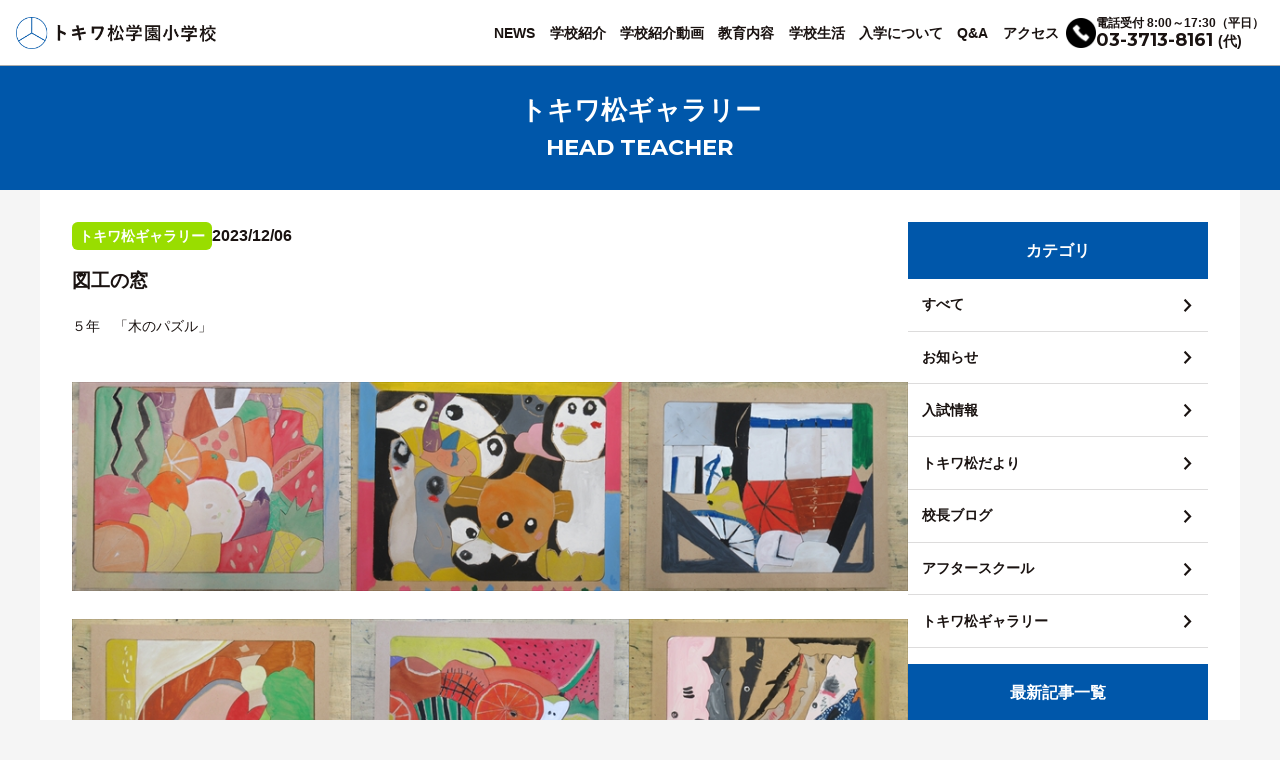

--- FILE ---
content_type: text/html; charset=UTF-8
request_url: https://tokiwamatsu.ed.jp/gallery/29722/
body_size: 79612
content:
<!DOCTYPE html>
<html lang="ja">
<head>
<meta charset="UTF-8">

<meta name="viewport" content="width=device-width,initial-scale=1">

<link rel="pingback" href="https://tokiwamatsu.ed.jp/xmlrpc.php">
<link rel="shortcut icon" href="https://tokiwamatsu.ed.jp/wp-content/themes/Tokiwamatsu230825/favicon.png">
<title>トキワ松学園小学校</title>
<meta name="description" content="目黒区碑文谷にある私立小学校です。少人数のクラス編成で、きめ細やかな指導をしています。家庭的な温もりの中で、豊かな人格を育みます。" />
<meta name="keywords" content="トキワ松学園小学校,目黒区,私立小学校" />
<meta property="og:url" content="https://tokiwamatsu.ed.jp/">
<meta property="og:image" content="https://tokiwamatsu.ed.jp/wp-content/themes/Tokiwamatsu2023/ogp.png">
<meta property="og:site_name" content="トキワ松学園小学校">
<meta property="og:description" content="目黒区碑文谷にある私立小学校です。少人数のクラス編成で、きめ細やかな指導をしています。家庭的な温もりの中で、豊かな人格を育みます。">

<link rel="preconnect" href="//fonts.googleapis.com">
<link rel="preconnect" href="//fonts.gstatic.com" crossorigin>
<link href="//fonts.googleapis.com/css2?family=Montserrat:wght@700;900&display=swap" rel="stylesheet">
<link href="//fonts.googleapis.com/css2?family=Material+Symbols+Outlined:opsz,wght,FILL,GRAD@20..48,100..700,0..1,-50..200" rel="stylesheet">

<link rel="stylesheet" media="screen" type="text/css" href="https://tokiwamatsu.ed.jp/wp-content/themes/Tokiwamatsu230825/css/normalize.css" />
<link rel="stylesheet" media="screen" type="text/css" href="https://tokiwamatsu.ed.jp/wp-content/themes/Tokiwamatsu230825/css/reset.css" />
<link rel="stylesheet" media="screen" type="text/css" href="https://tokiwamatsu.ed.jp/wp-content/themes/Tokiwamatsu230825/css/animation.css">
<link rel="stylesheet" media="screen" type="text/css" href="https://tokiwamatsu.ed.jp/wp-content/themes/Tokiwamatsu230825/css/contact.css" />

<link rel="stylesheet" href="https://tokiwamatsu.ed.jp/wp-content/themes/Tokiwamatsu230825/style.css?1759211247">
<link rel="stylesheet" media="screen" type="text/css" href="https://tokiwamatsu.ed.jp/wp-content/themes/Tokiwamatsu230825/css/responsive.css?v=20260124161218" />

<script src="//ajax.googleapis.com/ajax/libs/jquery/1.10.1/jquery.min.js"></script>
<script src="https://tokiwamatsu.ed.jp/wp-content/themes/Tokiwamatsu230825/js/jquery.bgswitcher.js"></script>
<script src="https://tokiwamatsu.ed.jp/wp-content/themes/Tokiwamatsu230825/js/jquery.inview.js"></script>
<script src="https://tokiwamatsu.ed.jp/wp-content/themes/Tokiwamatsu230825/js/jquery.transit.js"></script>
<script src="https://tokiwamatsu.ed.jp/wp-content/themes/Tokiwamatsu230825/js/init.js"></script>

<script type="text/javascript">
$(function() {


});
</script>
<meta name='robots' content='index, follow, max-image-preview:large, max-snippet:-1, max-video-preview:-1' />

	<!-- This site is optimized with the Yoast SEO plugin v21.1 - https://yoast.com/wordpress/plugins/seo/ -->
	<title>図工の窓 - トキワ松学園小学校</title>
	<link rel="canonical" href="https://tokiwamatsu.ed.jp/gallery/29722/" />
	<meta property="og:locale" content="ja_JP" />
	<meta property="og:type" content="article" />
	<meta property="og:title" content="図工の窓 - トキワ松学園小学校" />
	<meta property="og:description" content="５年　「木のパズル」" />
	<meta property="og:url" content="https://tokiwamatsu.ed.jp/gallery/29722/" />
	<meta property="og:site_name" content="トキワ松学園小学校" />
	<meta property="article:published_time" content="2023-12-06T07:41:15+00:00" />
	<meta property="article:modified_time" content="2023-12-06T07:41:17+00:00" />
	<meta property="og:image" content="https://tokiwamatsu.ed.jp/wp-content/uploads/2023/12/IMG_1743_R.jpg" />
	<meta property="og:image:width" content="300" />
	<meta property="og:image:height" content="225" />
	<meta property="og:image:type" content="image/jpeg" />
	<meta name="author" content="tokiwamatsu-blog" />
	<meta name="twitter:card" content="summary_large_image" />
	<meta name="twitter:label1" content="執筆者" />
	<meta name="twitter:data1" content="tokiwamatsu-blog" />
	<meta name="twitter:label2" content="推定読み取り時間" />
	<meta name="twitter:data2" content="2分" />
	<script type="application/ld+json" class="yoast-schema-graph">{"@context":"https://schema.org","@graph":[{"@type":"WebPage","@id":"https://tokiwamatsu.ed.jp/gallery/29722/","url":"https://tokiwamatsu.ed.jp/gallery/29722/","name":"図工の窓 - トキワ松学園小学校","isPartOf":{"@id":"https://tokiwamatsu.ed.jp/#website"},"primaryImageOfPage":{"@id":"https://tokiwamatsu.ed.jp/gallery/29722/#primaryimage"},"image":{"@id":"https://tokiwamatsu.ed.jp/gallery/29722/#primaryimage"},"thumbnailUrl":"https://tokiwamatsu.ed.jp/wp-content/uploads/2023/12/IMG_1743_R.jpg","datePublished":"2023-12-06T07:41:15+00:00","dateModified":"2023-12-06T07:41:17+00:00","author":{"@id":"https://tokiwamatsu.ed.jp/#/schema/person/7a0301e1885dd4f73b4f3552ba938590"},"breadcrumb":{"@id":"https://tokiwamatsu.ed.jp/gallery/29722/#breadcrumb"},"inLanguage":"ja","potentialAction":[{"@type":"ReadAction","target":["https://tokiwamatsu.ed.jp/gallery/29722/"]}]},{"@type":"ImageObject","inLanguage":"ja","@id":"https://tokiwamatsu.ed.jp/gallery/29722/#primaryimage","url":"https://tokiwamatsu.ed.jp/wp-content/uploads/2023/12/IMG_1743_R.jpg","contentUrl":"https://tokiwamatsu.ed.jp/wp-content/uploads/2023/12/IMG_1743_R.jpg","width":300,"height":225},{"@type":"BreadcrumbList","@id":"https://tokiwamatsu.ed.jp/gallery/29722/#breadcrumb","itemListElement":[{"@type":"ListItem","position":1,"name":"ホーム","item":"https://tokiwamatsu.ed.jp/"},{"@type":"ListItem","position":2,"name":"図工の窓"}]},{"@type":"WebSite","@id":"https://tokiwamatsu.ed.jp/#website","url":"https://tokiwamatsu.ed.jp/","name":"トキワ松学園小学校","description":"","potentialAction":[{"@type":"SearchAction","target":{"@type":"EntryPoint","urlTemplate":"https://tokiwamatsu.ed.jp/?s={search_term_string}"},"query-input":"required name=search_term_string"}],"inLanguage":"ja"},{"@type":"Person","@id":"https://tokiwamatsu.ed.jp/#/schema/person/7a0301e1885dd4f73b4f3552ba938590","name":"tokiwamatsu-blog"}]}</script>
	<!-- / Yoast SEO plugin. -->


<link rel="alternate" title="oEmbed (JSON)" type="application/json+oembed" href="https://tokiwamatsu.ed.jp/wp-json/oembed/1.0/embed?url=https%3A%2F%2Ftokiwamatsu.ed.jp%2Fgallery%2F29722%2F" />
<link rel="alternate" title="oEmbed (XML)" type="text/xml+oembed" href="https://tokiwamatsu.ed.jp/wp-json/oembed/1.0/embed?url=https%3A%2F%2Ftokiwamatsu.ed.jp%2Fgallery%2F29722%2F&#038;format=xml" />
<style id='wp-img-auto-sizes-contain-inline-css' type='text/css'>
img:is([sizes=auto i],[sizes^="auto," i]){contain-intrinsic-size:3000px 1500px}
/*# sourceURL=wp-img-auto-sizes-contain-inline-css */
</style>
<style id='classic-theme-styles-inline-css' type='text/css'>
/*! This file is auto-generated */
.wp-block-button__link{color:#fff;background-color:#32373c;border-radius:9999px;box-shadow:none;text-decoration:none;padding:calc(.667em + 2px) calc(1.333em + 2px);font-size:1.125em}.wp-block-file__button{background:#32373c;color:#fff;text-decoration:none}
/*# sourceURL=/wp-includes/css/classic-themes.min.css */
</style>
<link rel='stylesheet' id='sass-basis-core-css' href='https://tokiwamatsu.ed.jp/wp-content/plugins/snow-monkey-forms/dist/css/fallback.css?ver=1747012105' type='text/css' media='all' />
<link rel='stylesheet' id='snow-monkey-forms-css' href='https://tokiwamatsu.ed.jp/wp-content/plugins/snow-monkey-forms/dist/css/app.css?ver=1747012105' type='text/css' media='all' />
<link rel='stylesheet' id='dflip-icons-style-css' href='https://tokiwamatsu.ed.jp/wp-content/plugins/3d-flipbook-dflip-lite/assets/css/themify-icons.min.css?ver=1.7.35' type='text/css' media='all' />
<link rel='stylesheet' id='dflip-style-css' href='https://tokiwamatsu.ed.jp/wp-content/plugins/3d-flipbook-dflip-lite/assets/css/dflip.min.css?ver=1.7.35' type='text/css' media='all' />
<link rel='stylesheet' id='wp-block-paragraph-css' href='https://tokiwamatsu.ed.jp/wp-includes/blocks/paragraph/style.min.css?ver=6.9' type='text/css' media='all' />
<script type="text/javascript" src="https://tokiwamatsu.ed.jp/wp-includes/js/jquery/jquery.min.js?ver=3.7.1" id="jquery-core-js"></script>
<script type="text/javascript" src="https://tokiwamatsu.ed.jp/wp-includes/js/jquery/jquery-migrate.min.js?ver=3.4.1" id="jquery-migrate-js"></script>
<link rel="https://api.w.org/" href="https://tokiwamatsu.ed.jp/wp-json/" /><link rel="alternate" title="JSON" type="application/json" href="https://tokiwamatsu.ed.jp/wp-json/wp/v2/posts/29722" /><link rel='shortlink' href='https://tokiwamatsu.ed.jp/?p=29722' />
<script data-cfasync="false"> var dFlipLocation = "https://tokiwamatsu.ed.jp/wp-content/plugins/3d-flipbook-dflip-lite/assets/"; var dFlipWPGlobal = {"text":{"toggleSound":"Turn on\/off Sound","toggleThumbnails":"Toggle Thumbnails","toggleOutline":"Toggle Outline\/Bookmark","previousPage":"Previous Page","nextPage":"Next Page","toggleFullscreen":"Toggle Fullscreen","zoomIn":"Zoom In","zoomOut":"Zoom Out","toggleHelp":"Toggle Help","singlePageMode":"Single Page Mode","doublePageMode":"Double Page Mode","downloadPDFFile":"Download PDF File","gotoFirstPage":"Goto First Page","gotoLastPage":"Goto Last Page","share":"Share","mailSubject":"I wanted you to see this FlipBook","mailBody":"Check out this site {{url}}","loading":"DearFlip: Loading "},"moreControls":"download,pageMode,startPage,endPage,sound","hideControls":"","scrollWheel":"true","backgroundColor":"#777","backgroundImage":"","height":"auto","paddingLeft":"20","paddingRight":"20","controlsPosition":"bottom","duration":800,"soundEnable":"true","enableDownload":"true","enableAnnotation":"false","enableAnalytics":"false","webgl":"true","hard":"none","maxTextureSize":"1600","rangeChunkSize":"524288","zoomRatio":1.5,"stiffness":3,"pageMode":"0","singlePageMode":"0","pageSize":"0","autoPlay":"false","autoPlayDuration":5000,"autoPlayStart":"false","linkTarget":"2","sharePrefix":"dearflip-"};</script>
<!-- Google tag (gtag.js) -->
<script async src="https://www.googletagmanager.com/gtag/js?id=G-36YQLZGHTX"></script>
<script>
  window.dataLayer = window.dataLayer || [];
  function gtag(){dataLayer.push(arguments);}
  gtag('js', new Date());

  gtag('config', 'G-36YQLZGHTX');
</script>

<style id='wp-block-gallery-inline-css' type='text/css'>
.blocks-gallery-grid:not(.has-nested-images),.wp-block-gallery:not(.has-nested-images){display:flex;flex-wrap:wrap;list-style-type:none;margin:0;padding:0}.blocks-gallery-grid:not(.has-nested-images) .blocks-gallery-image,.blocks-gallery-grid:not(.has-nested-images) .blocks-gallery-item,.wp-block-gallery:not(.has-nested-images) .blocks-gallery-image,.wp-block-gallery:not(.has-nested-images) .blocks-gallery-item{display:flex;flex-direction:column;flex-grow:1;justify-content:center;margin:0 1em 1em 0;position:relative;width:calc(50% - 1em)}.blocks-gallery-grid:not(.has-nested-images) .blocks-gallery-image:nth-of-type(2n),.blocks-gallery-grid:not(.has-nested-images) .blocks-gallery-item:nth-of-type(2n),.wp-block-gallery:not(.has-nested-images) .blocks-gallery-image:nth-of-type(2n),.wp-block-gallery:not(.has-nested-images) .blocks-gallery-item:nth-of-type(2n){margin-right:0}.blocks-gallery-grid:not(.has-nested-images) .blocks-gallery-image figure,.blocks-gallery-grid:not(.has-nested-images) .blocks-gallery-item figure,.wp-block-gallery:not(.has-nested-images) .blocks-gallery-image figure,.wp-block-gallery:not(.has-nested-images) .blocks-gallery-item figure{align-items:flex-end;display:flex;height:100%;justify-content:flex-start;margin:0}.blocks-gallery-grid:not(.has-nested-images) .blocks-gallery-image img,.blocks-gallery-grid:not(.has-nested-images) .blocks-gallery-item img,.wp-block-gallery:not(.has-nested-images) .blocks-gallery-image img,.wp-block-gallery:not(.has-nested-images) .blocks-gallery-item img{display:block;height:auto;max-width:100%;width:auto}.blocks-gallery-grid:not(.has-nested-images) .blocks-gallery-image figcaption,.blocks-gallery-grid:not(.has-nested-images) .blocks-gallery-item figcaption,.wp-block-gallery:not(.has-nested-images) .blocks-gallery-image figcaption,.wp-block-gallery:not(.has-nested-images) .blocks-gallery-item figcaption{background:linear-gradient(0deg,#000000b3,#0000004d 70%,#0000);bottom:0;box-sizing:border-box;color:#fff;font-size:.8em;margin:0;max-height:100%;overflow:auto;padding:3em .77em .7em;position:absolute;text-align:center;width:100%;z-index:2}.blocks-gallery-grid:not(.has-nested-images) .blocks-gallery-image figcaption img,.blocks-gallery-grid:not(.has-nested-images) .blocks-gallery-item figcaption img,.wp-block-gallery:not(.has-nested-images) .blocks-gallery-image figcaption img,.wp-block-gallery:not(.has-nested-images) .blocks-gallery-item figcaption img{display:inline}.blocks-gallery-grid:not(.has-nested-images) figcaption,.wp-block-gallery:not(.has-nested-images) figcaption{flex-grow:1}.blocks-gallery-grid:not(.has-nested-images).is-cropped .blocks-gallery-image a,.blocks-gallery-grid:not(.has-nested-images).is-cropped .blocks-gallery-image img,.blocks-gallery-grid:not(.has-nested-images).is-cropped .blocks-gallery-item a,.blocks-gallery-grid:not(.has-nested-images).is-cropped .blocks-gallery-item img,.wp-block-gallery:not(.has-nested-images).is-cropped .blocks-gallery-image a,.wp-block-gallery:not(.has-nested-images).is-cropped .blocks-gallery-image img,.wp-block-gallery:not(.has-nested-images).is-cropped .blocks-gallery-item a,.wp-block-gallery:not(.has-nested-images).is-cropped .blocks-gallery-item img{flex:1;height:100%;object-fit:cover;width:100%}.blocks-gallery-grid:not(.has-nested-images).columns-1 .blocks-gallery-image,.blocks-gallery-grid:not(.has-nested-images).columns-1 .blocks-gallery-item,.wp-block-gallery:not(.has-nested-images).columns-1 .blocks-gallery-image,.wp-block-gallery:not(.has-nested-images).columns-1 .blocks-gallery-item{margin-right:0;width:100%}@media (min-width:600px){.blocks-gallery-grid:not(.has-nested-images).columns-3 .blocks-gallery-image,.blocks-gallery-grid:not(.has-nested-images).columns-3 .blocks-gallery-item,.wp-block-gallery:not(.has-nested-images).columns-3 .blocks-gallery-image,.wp-block-gallery:not(.has-nested-images).columns-3 .blocks-gallery-item{margin-right:1em;width:calc(33.33333% - .66667em)}.blocks-gallery-grid:not(.has-nested-images).columns-4 .blocks-gallery-image,.blocks-gallery-grid:not(.has-nested-images).columns-4 .blocks-gallery-item,.wp-block-gallery:not(.has-nested-images).columns-4 .blocks-gallery-image,.wp-block-gallery:not(.has-nested-images).columns-4 .blocks-gallery-item{margin-right:1em;width:calc(25% - .75em)}.blocks-gallery-grid:not(.has-nested-images).columns-5 .blocks-gallery-image,.blocks-gallery-grid:not(.has-nested-images).columns-5 .blocks-gallery-item,.wp-block-gallery:not(.has-nested-images).columns-5 .blocks-gallery-image,.wp-block-gallery:not(.has-nested-images).columns-5 .blocks-gallery-item{margin-right:1em;width:calc(20% - .8em)}.blocks-gallery-grid:not(.has-nested-images).columns-6 .blocks-gallery-image,.blocks-gallery-grid:not(.has-nested-images).columns-6 .blocks-gallery-item,.wp-block-gallery:not(.has-nested-images).columns-6 .blocks-gallery-image,.wp-block-gallery:not(.has-nested-images).columns-6 .blocks-gallery-item{margin-right:1em;width:calc(16.66667% - .83333em)}.blocks-gallery-grid:not(.has-nested-images).columns-7 .blocks-gallery-image,.blocks-gallery-grid:not(.has-nested-images).columns-7 .blocks-gallery-item,.wp-block-gallery:not(.has-nested-images).columns-7 .blocks-gallery-image,.wp-block-gallery:not(.has-nested-images).columns-7 .blocks-gallery-item{margin-right:1em;width:calc(14.28571% - .85714em)}.blocks-gallery-grid:not(.has-nested-images).columns-8 .blocks-gallery-image,.blocks-gallery-grid:not(.has-nested-images).columns-8 .blocks-gallery-item,.wp-block-gallery:not(.has-nested-images).columns-8 .blocks-gallery-image,.wp-block-gallery:not(.has-nested-images).columns-8 .blocks-gallery-item{margin-right:1em;width:calc(12.5% - .875em)}.blocks-gallery-grid:not(.has-nested-images).columns-1 .blocks-gallery-image:nth-of-type(1n),.blocks-gallery-grid:not(.has-nested-images).columns-1 .blocks-gallery-item:nth-of-type(1n),.blocks-gallery-grid:not(.has-nested-images).columns-2 .blocks-gallery-image:nth-of-type(2n),.blocks-gallery-grid:not(.has-nested-images).columns-2 .blocks-gallery-item:nth-of-type(2n),.blocks-gallery-grid:not(.has-nested-images).columns-3 .blocks-gallery-image:nth-of-type(3n),.blocks-gallery-grid:not(.has-nested-images).columns-3 .blocks-gallery-item:nth-of-type(3n),.blocks-gallery-grid:not(.has-nested-images).columns-4 .blocks-gallery-image:nth-of-type(4n),.blocks-gallery-grid:not(.has-nested-images).columns-4 .blocks-gallery-item:nth-of-type(4n),.blocks-gallery-grid:not(.has-nested-images).columns-5 .blocks-gallery-image:nth-of-type(5n),.blocks-gallery-grid:not(.has-nested-images).columns-5 .blocks-gallery-item:nth-of-type(5n),.blocks-gallery-grid:not(.has-nested-images).columns-6 .blocks-gallery-image:nth-of-type(6n),.blocks-gallery-grid:not(.has-nested-images).columns-6 .blocks-gallery-item:nth-of-type(6n),.blocks-gallery-grid:not(.has-nested-images).columns-7 .blocks-gallery-image:nth-of-type(7n),.blocks-gallery-grid:not(.has-nested-images).columns-7 .blocks-gallery-item:nth-of-type(7n),.blocks-gallery-grid:not(.has-nested-images).columns-8 .blocks-gallery-image:nth-of-type(8n),.blocks-gallery-grid:not(.has-nested-images).columns-8 .blocks-gallery-item:nth-of-type(8n),.wp-block-gallery:not(.has-nested-images).columns-1 .blocks-gallery-image:nth-of-type(1n),.wp-block-gallery:not(.has-nested-images).columns-1 .blocks-gallery-item:nth-of-type(1n),.wp-block-gallery:not(.has-nested-images).columns-2 .blocks-gallery-image:nth-of-type(2n),.wp-block-gallery:not(.has-nested-images).columns-2 .blocks-gallery-item:nth-of-type(2n),.wp-block-gallery:not(.has-nested-images).columns-3 .blocks-gallery-image:nth-of-type(3n),.wp-block-gallery:not(.has-nested-images).columns-3 .blocks-gallery-item:nth-of-type(3n),.wp-block-gallery:not(.has-nested-images).columns-4 .blocks-gallery-image:nth-of-type(4n),.wp-block-gallery:not(.has-nested-images).columns-4 .blocks-gallery-item:nth-of-type(4n),.wp-block-gallery:not(.has-nested-images).columns-5 .blocks-gallery-image:nth-of-type(5n),.wp-block-gallery:not(.has-nested-images).columns-5 .blocks-gallery-item:nth-of-type(5n),.wp-block-gallery:not(.has-nested-images).columns-6 .blocks-gallery-image:nth-of-type(6n),.wp-block-gallery:not(.has-nested-images).columns-6 .blocks-gallery-item:nth-of-type(6n),.wp-block-gallery:not(.has-nested-images).columns-7 .blocks-gallery-image:nth-of-type(7n),.wp-block-gallery:not(.has-nested-images).columns-7 .blocks-gallery-item:nth-of-type(7n),.wp-block-gallery:not(.has-nested-images).columns-8 .blocks-gallery-image:nth-of-type(8n),.wp-block-gallery:not(.has-nested-images).columns-8 .blocks-gallery-item:nth-of-type(8n){margin-right:0}}.blocks-gallery-grid:not(.has-nested-images) .blocks-gallery-image:last-child,.blocks-gallery-grid:not(.has-nested-images) .blocks-gallery-item:last-child,.wp-block-gallery:not(.has-nested-images) .blocks-gallery-image:last-child,.wp-block-gallery:not(.has-nested-images) .blocks-gallery-item:last-child{margin-right:0}.blocks-gallery-grid:not(.has-nested-images).alignleft,.blocks-gallery-grid:not(.has-nested-images).alignright,.wp-block-gallery:not(.has-nested-images).alignleft,.wp-block-gallery:not(.has-nested-images).alignright{max-width:420px;width:100%}.blocks-gallery-grid:not(.has-nested-images).aligncenter .blocks-gallery-item figure,.wp-block-gallery:not(.has-nested-images).aligncenter .blocks-gallery-item figure{justify-content:center}.wp-block-gallery:not(.is-cropped) .blocks-gallery-item{align-self:flex-start}figure.wp-block-gallery.has-nested-images{align-items:normal}.wp-block-gallery.has-nested-images figure.wp-block-image:not(#individual-image){margin:0;width:calc(50% - var(--wp--style--unstable-gallery-gap, 16px)/2)}.wp-block-gallery.has-nested-images figure.wp-block-image{box-sizing:border-box;display:flex;flex-direction:column;flex-grow:1;justify-content:center;max-width:100%;position:relative}.wp-block-gallery.has-nested-images figure.wp-block-image>a,.wp-block-gallery.has-nested-images figure.wp-block-image>div{flex-direction:column;flex-grow:1;margin:0}.wp-block-gallery.has-nested-images figure.wp-block-image img{display:block;height:auto;max-width:100%!important;width:auto}.wp-block-gallery.has-nested-images figure.wp-block-image figcaption,.wp-block-gallery.has-nested-images figure.wp-block-image:has(figcaption):before{bottom:0;left:0;max-height:100%;position:absolute;right:0}.wp-block-gallery.has-nested-images figure.wp-block-image:has(figcaption):before{backdrop-filter:blur(3px);content:"";height:100%;-webkit-mask-image:linear-gradient(0deg,#000 20%,#0000);mask-image:linear-gradient(0deg,#000 20%,#0000);max-height:40%;pointer-events:none}.wp-block-gallery.has-nested-images figure.wp-block-image figcaption{box-sizing:border-box;color:#fff;font-size:13px;margin:0;overflow:auto;padding:1em;text-align:center;text-shadow:0 0 1.5px #000}.wp-block-gallery.has-nested-images figure.wp-block-image figcaption::-webkit-scrollbar{height:12px;width:12px}.wp-block-gallery.has-nested-images figure.wp-block-image figcaption::-webkit-scrollbar-track{background-color:initial}.wp-block-gallery.has-nested-images figure.wp-block-image figcaption::-webkit-scrollbar-thumb{background-clip:padding-box;background-color:initial;border:3px solid #0000;border-radius:8px}.wp-block-gallery.has-nested-images figure.wp-block-image figcaption:focus-within::-webkit-scrollbar-thumb,.wp-block-gallery.has-nested-images figure.wp-block-image figcaption:focus::-webkit-scrollbar-thumb,.wp-block-gallery.has-nested-images figure.wp-block-image figcaption:hover::-webkit-scrollbar-thumb{background-color:#fffc}.wp-block-gallery.has-nested-images figure.wp-block-image figcaption{scrollbar-color:#0000 #0000;scrollbar-gutter:stable both-edges;scrollbar-width:thin}.wp-block-gallery.has-nested-images figure.wp-block-image figcaption:focus,.wp-block-gallery.has-nested-images figure.wp-block-image figcaption:focus-within,.wp-block-gallery.has-nested-images figure.wp-block-image figcaption:hover{scrollbar-color:#fffc #0000}.wp-block-gallery.has-nested-images figure.wp-block-image figcaption{will-change:transform}@media (hover:none){.wp-block-gallery.has-nested-images figure.wp-block-image figcaption{scrollbar-color:#fffc #0000}}.wp-block-gallery.has-nested-images figure.wp-block-image figcaption{background:linear-gradient(0deg,#0006,#0000)}.wp-block-gallery.has-nested-images figure.wp-block-image figcaption img{display:inline}.wp-block-gallery.has-nested-images figure.wp-block-image figcaption a{color:inherit}.wp-block-gallery.has-nested-images figure.wp-block-image.has-custom-border img{box-sizing:border-box}.wp-block-gallery.has-nested-images figure.wp-block-image.has-custom-border>a,.wp-block-gallery.has-nested-images figure.wp-block-image.has-custom-border>div,.wp-block-gallery.has-nested-images figure.wp-block-image.is-style-rounded>a,.wp-block-gallery.has-nested-images figure.wp-block-image.is-style-rounded>div{flex:1 1 auto}.wp-block-gallery.has-nested-images figure.wp-block-image.has-custom-border figcaption,.wp-block-gallery.has-nested-images figure.wp-block-image.is-style-rounded figcaption{background:none;color:inherit;flex:initial;margin:0;padding:10px 10px 9px;position:relative;text-shadow:none}.wp-block-gallery.has-nested-images figure.wp-block-image.has-custom-border:before,.wp-block-gallery.has-nested-images figure.wp-block-image.is-style-rounded:before{content:none}.wp-block-gallery.has-nested-images figcaption{flex-basis:100%;flex-grow:1;text-align:center}.wp-block-gallery.has-nested-images:not(.is-cropped) figure.wp-block-image:not(#individual-image){margin-bottom:auto;margin-top:0}.wp-block-gallery.has-nested-images.is-cropped figure.wp-block-image:not(#individual-image){align-self:inherit}.wp-block-gallery.has-nested-images.is-cropped figure.wp-block-image:not(#individual-image)>a,.wp-block-gallery.has-nested-images.is-cropped figure.wp-block-image:not(#individual-image)>div:not(.components-drop-zone){display:flex}.wp-block-gallery.has-nested-images.is-cropped figure.wp-block-image:not(#individual-image) a,.wp-block-gallery.has-nested-images.is-cropped figure.wp-block-image:not(#individual-image) img{flex:1 0 0%;height:100%;object-fit:cover;width:100%}.wp-block-gallery.has-nested-images.columns-1 figure.wp-block-image:not(#individual-image){width:100%}@media (min-width:600px){.wp-block-gallery.has-nested-images.columns-3 figure.wp-block-image:not(#individual-image){width:calc(33.33333% - var(--wp--style--unstable-gallery-gap, 16px)*.66667)}.wp-block-gallery.has-nested-images.columns-4 figure.wp-block-image:not(#individual-image){width:calc(25% - var(--wp--style--unstable-gallery-gap, 16px)*.75)}.wp-block-gallery.has-nested-images.columns-5 figure.wp-block-image:not(#individual-image){width:calc(20% - var(--wp--style--unstable-gallery-gap, 16px)*.8)}.wp-block-gallery.has-nested-images.columns-6 figure.wp-block-image:not(#individual-image){width:calc(16.66667% - var(--wp--style--unstable-gallery-gap, 16px)*.83333)}.wp-block-gallery.has-nested-images.columns-7 figure.wp-block-image:not(#individual-image){width:calc(14.28571% - var(--wp--style--unstable-gallery-gap, 16px)*.85714)}.wp-block-gallery.has-nested-images.columns-8 figure.wp-block-image:not(#individual-image){width:calc(12.5% - var(--wp--style--unstable-gallery-gap, 16px)*.875)}.wp-block-gallery.has-nested-images.columns-default figure.wp-block-image:not(#individual-image){width:calc(33.33% - var(--wp--style--unstable-gallery-gap, 16px)*.66667)}.wp-block-gallery.has-nested-images.columns-default figure.wp-block-image:not(#individual-image):first-child:nth-last-child(2),.wp-block-gallery.has-nested-images.columns-default figure.wp-block-image:not(#individual-image):first-child:nth-last-child(2)~figure.wp-block-image:not(#individual-image){width:calc(50% - var(--wp--style--unstable-gallery-gap, 16px)*.5)}.wp-block-gallery.has-nested-images.columns-default figure.wp-block-image:not(#individual-image):first-child:last-child{width:100%}}.wp-block-gallery.has-nested-images.alignleft,.wp-block-gallery.has-nested-images.alignright{max-width:420px;width:100%}.wp-block-gallery.has-nested-images.aligncenter{justify-content:center}
/*# sourceURL=https://tokiwamatsu.ed.jp/wp-includes/blocks/gallery/style.min.css */
</style>
<style id='wp-block-image-inline-css' type='text/css'>
.wp-block-image>a,.wp-block-image>figure>a{display:inline-block}.wp-block-image img{box-sizing:border-box;height:auto;max-width:100%;vertical-align:bottom}@media not (prefers-reduced-motion){.wp-block-image img.hide{visibility:hidden}.wp-block-image img.show{animation:show-content-image .4s}}.wp-block-image[style*=border-radius] img,.wp-block-image[style*=border-radius]>a{border-radius:inherit}.wp-block-image.has-custom-border img{box-sizing:border-box}.wp-block-image.aligncenter{text-align:center}.wp-block-image.alignfull>a,.wp-block-image.alignwide>a{width:100%}.wp-block-image.alignfull img,.wp-block-image.alignwide img{height:auto;width:100%}.wp-block-image .aligncenter,.wp-block-image .alignleft,.wp-block-image .alignright,.wp-block-image.aligncenter,.wp-block-image.alignleft,.wp-block-image.alignright{display:table}.wp-block-image .aligncenter>figcaption,.wp-block-image .alignleft>figcaption,.wp-block-image .alignright>figcaption,.wp-block-image.aligncenter>figcaption,.wp-block-image.alignleft>figcaption,.wp-block-image.alignright>figcaption{caption-side:bottom;display:table-caption}.wp-block-image .alignleft{float:left;margin:.5em 1em .5em 0}.wp-block-image .alignright{float:right;margin:.5em 0 .5em 1em}.wp-block-image .aligncenter{margin-left:auto;margin-right:auto}.wp-block-image :where(figcaption){margin-bottom:1em;margin-top:.5em}.wp-block-image.is-style-circle-mask img{border-radius:9999px}@supports ((-webkit-mask-image:none) or (mask-image:none)) or (-webkit-mask-image:none){.wp-block-image.is-style-circle-mask img{border-radius:0;-webkit-mask-image:url('data:image/svg+xml;utf8,<svg viewBox="0 0 100 100" xmlns="http://www.w3.org/2000/svg"><circle cx="50" cy="50" r="50"/></svg>');mask-image:url('data:image/svg+xml;utf8,<svg viewBox="0 0 100 100" xmlns="http://www.w3.org/2000/svg"><circle cx="50" cy="50" r="50"/></svg>');mask-mode:alpha;-webkit-mask-position:center;mask-position:center;-webkit-mask-repeat:no-repeat;mask-repeat:no-repeat;-webkit-mask-size:contain;mask-size:contain}}:root :where(.wp-block-image.is-style-rounded img,.wp-block-image .is-style-rounded img){border-radius:9999px}.wp-block-image figure{margin:0}.wp-lightbox-container{display:flex;flex-direction:column;position:relative}.wp-lightbox-container img{cursor:zoom-in}.wp-lightbox-container img:hover+button{opacity:1}.wp-lightbox-container button{align-items:center;backdrop-filter:blur(16px) saturate(180%);background-color:#5a5a5a40;border:none;border-radius:4px;cursor:zoom-in;display:flex;height:20px;justify-content:center;opacity:0;padding:0;position:absolute;right:16px;text-align:center;top:16px;width:20px;z-index:100}@media not (prefers-reduced-motion){.wp-lightbox-container button{transition:opacity .2s ease}}.wp-lightbox-container button:focus-visible{outline:3px auto #5a5a5a40;outline:3px auto -webkit-focus-ring-color;outline-offset:3px}.wp-lightbox-container button:hover{cursor:pointer;opacity:1}.wp-lightbox-container button:focus{opacity:1}.wp-lightbox-container button:focus,.wp-lightbox-container button:hover,.wp-lightbox-container button:not(:hover):not(:active):not(.has-background){background-color:#5a5a5a40;border:none}.wp-lightbox-overlay{box-sizing:border-box;cursor:zoom-out;height:100vh;left:0;overflow:hidden;position:fixed;top:0;visibility:hidden;width:100%;z-index:100000}.wp-lightbox-overlay .close-button{align-items:center;cursor:pointer;display:flex;justify-content:center;min-height:40px;min-width:40px;padding:0;position:absolute;right:calc(env(safe-area-inset-right) + 16px);top:calc(env(safe-area-inset-top) + 16px);z-index:5000000}.wp-lightbox-overlay .close-button:focus,.wp-lightbox-overlay .close-button:hover,.wp-lightbox-overlay .close-button:not(:hover):not(:active):not(.has-background){background:none;border:none}.wp-lightbox-overlay .lightbox-image-container{height:var(--wp--lightbox-container-height);left:50%;overflow:hidden;position:absolute;top:50%;transform:translate(-50%,-50%);transform-origin:top left;width:var(--wp--lightbox-container-width);z-index:9999999999}.wp-lightbox-overlay .wp-block-image{align-items:center;box-sizing:border-box;display:flex;height:100%;justify-content:center;margin:0;position:relative;transform-origin:0 0;width:100%;z-index:3000000}.wp-lightbox-overlay .wp-block-image img{height:var(--wp--lightbox-image-height);min-height:var(--wp--lightbox-image-height);min-width:var(--wp--lightbox-image-width);width:var(--wp--lightbox-image-width)}.wp-lightbox-overlay .wp-block-image figcaption{display:none}.wp-lightbox-overlay button{background:none;border:none}.wp-lightbox-overlay .scrim{background-color:#fff;height:100%;opacity:.9;position:absolute;width:100%;z-index:2000000}.wp-lightbox-overlay.active{visibility:visible}@media not (prefers-reduced-motion){.wp-lightbox-overlay.active{animation:turn-on-visibility .25s both}.wp-lightbox-overlay.active img{animation:turn-on-visibility .35s both}.wp-lightbox-overlay.show-closing-animation:not(.active){animation:turn-off-visibility .35s both}.wp-lightbox-overlay.show-closing-animation:not(.active) img{animation:turn-off-visibility .25s both}.wp-lightbox-overlay.zoom.active{animation:none;opacity:1;visibility:visible}.wp-lightbox-overlay.zoom.active .lightbox-image-container{animation:lightbox-zoom-in .4s}.wp-lightbox-overlay.zoom.active .lightbox-image-container img{animation:none}.wp-lightbox-overlay.zoom.active .scrim{animation:turn-on-visibility .4s forwards}.wp-lightbox-overlay.zoom.show-closing-animation:not(.active){animation:none}.wp-lightbox-overlay.zoom.show-closing-animation:not(.active) .lightbox-image-container{animation:lightbox-zoom-out .4s}.wp-lightbox-overlay.zoom.show-closing-animation:not(.active) .lightbox-image-container img{animation:none}.wp-lightbox-overlay.zoom.show-closing-animation:not(.active) .scrim{animation:turn-off-visibility .4s forwards}}@keyframes show-content-image{0%{visibility:hidden}99%{visibility:hidden}to{visibility:visible}}@keyframes turn-on-visibility{0%{opacity:0}to{opacity:1}}@keyframes turn-off-visibility{0%{opacity:1;visibility:visible}99%{opacity:0;visibility:visible}to{opacity:0;visibility:hidden}}@keyframes lightbox-zoom-in{0%{transform:translate(calc((-100vw + var(--wp--lightbox-scrollbar-width))/2 + var(--wp--lightbox-initial-left-position)),calc(-50vh + var(--wp--lightbox-initial-top-position))) scale(var(--wp--lightbox-scale))}to{transform:translate(-50%,-50%) scale(1)}}@keyframes lightbox-zoom-out{0%{transform:translate(-50%,-50%) scale(1);visibility:visible}99%{visibility:visible}to{transform:translate(calc((-100vw + var(--wp--lightbox-scrollbar-width))/2 + var(--wp--lightbox-initial-left-position)),calc(-50vh + var(--wp--lightbox-initial-top-position))) scale(var(--wp--lightbox-scale));visibility:hidden}}
/*# sourceURL=https://tokiwamatsu.ed.jp/wp-includes/blocks/image/style.min.css */
</style>
<style id='global-styles-inline-css' type='text/css'>
:root{--wp--preset--aspect-ratio--square: 1;--wp--preset--aspect-ratio--4-3: 4/3;--wp--preset--aspect-ratio--3-4: 3/4;--wp--preset--aspect-ratio--3-2: 3/2;--wp--preset--aspect-ratio--2-3: 2/3;--wp--preset--aspect-ratio--16-9: 16/9;--wp--preset--aspect-ratio--9-16: 9/16;--wp--preset--color--black: #000000;--wp--preset--color--cyan-bluish-gray: #abb8c3;--wp--preset--color--white: #ffffff;--wp--preset--color--pale-pink: #f78da7;--wp--preset--color--vivid-red: #cf2e2e;--wp--preset--color--luminous-vivid-orange: #ff6900;--wp--preset--color--luminous-vivid-amber: #fcb900;--wp--preset--color--light-green-cyan: #7bdcb5;--wp--preset--color--vivid-green-cyan: #00d084;--wp--preset--color--pale-cyan-blue: #8ed1fc;--wp--preset--color--vivid-cyan-blue: #0693e3;--wp--preset--color--vivid-purple: #9b51e0;--wp--preset--gradient--vivid-cyan-blue-to-vivid-purple: linear-gradient(135deg,rgb(6,147,227) 0%,rgb(155,81,224) 100%);--wp--preset--gradient--light-green-cyan-to-vivid-green-cyan: linear-gradient(135deg,rgb(122,220,180) 0%,rgb(0,208,130) 100%);--wp--preset--gradient--luminous-vivid-amber-to-luminous-vivid-orange: linear-gradient(135deg,rgb(252,185,0) 0%,rgb(255,105,0) 100%);--wp--preset--gradient--luminous-vivid-orange-to-vivid-red: linear-gradient(135deg,rgb(255,105,0) 0%,rgb(207,46,46) 100%);--wp--preset--gradient--very-light-gray-to-cyan-bluish-gray: linear-gradient(135deg,rgb(238,238,238) 0%,rgb(169,184,195) 100%);--wp--preset--gradient--cool-to-warm-spectrum: linear-gradient(135deg,rgb(74,234,220) 0%,rgb(151,120,209) 20%,rgb(207,42,186) 40%,rgb(238,44,130) 60%,rgb(251,105,98) 80%,rgb(254,248,76) 100%);--wp--preset--gradient--blush-light-purple: linear-gradient(135deg,rgb(255,206,236) 0%,rgb(152,150,240) 100%);--wp--preset--gradient--blush-bordeaux: linear-gradient(135deg,rgb(254,205,165) 0%,rgb(254,45,45) 50%,rgb(107,0,62) 100%);--wp--preset--gradient--luminous-dusk: linear-gradient(135deg,rgb(255,203,112) 0%,rgb(199,81,192) 50%,rgb(65,88,208) 100%);--wp--preset--gradient--pale-ocean: linear-gradient(135deg,rgb(255,245,203) 0%,rgb(182,227,212) 50%,rgb(51,167,181) 100%);--wp--preset--gradient--electric-grass: linear-gradient(135deg,rgb(202,248,128) 0%,rgb(113,206,126) 100%);--wp--preset--gradient--midnight: linear-gradient(135deg,rgb(2,3,129) 0%,rgb(40,116,252) 100%);--wp--preset--font-size--small: 13px;--wp--preset--font-size--medium: 20px;--wp--preset--font-size--large: 36px;--wp--preset--font-size--x-large: 42px;--wp--preset--spacing--20: 0.44rem;--wp--preset--spacing--30: 0.67rem;--wp--preset--spacing--40: 1rem;--wp--preset--spacing--50: 1.5rem;--wp--preset--spacing--60: 2.25rem;--wp--preset--spacing--70: 3.38rem;--wp--preset--spacing--80: 5.06rem;--wp--preset--shadow--natural: 6px 6px 9px rgba(0, 0, 0, 0.2);--wp--preset--shadow--deep: 12px 12px 50px rgba(0, 0, 0, 0.4);--wp--preset--shadow--sharp: 6px 6px 0px rgba(0, 0, 0, 0.2);--wp--preset--shadow--outlined: 6px 6px 0px -3px rgb(255, 255, 255), 6px 6px rgb(0, 0, 0);--wp--preset--shadow--crisp: 6px 6px 0px rgb(0, 0, 0);}:where(.is-layout-flex){gap: 0.5em;}:where(.is-layout-grid){gap: 0.5em;}body .is-layout-flex{display: flex;}.is-layout-flex{flex-wrap: wrap;align-items: center;}.is-layout-flex > :is(*, div){margin: 0;}body .is-layout-grid{display: grid;}.is-layout-grid > :is(*, div){margin: 0;}:where(.wp-block-columns.is-layout-flex){gap: 2em;}:where(.wp-block-columns.is-layout-grid){gap: 2em;}:where(.wp-block-post-template.is-layout-flex){gap: 1.25em;}:where(.wp-block-post-template.is-layout-grid){gap: 1.25em;}.has-black-color{color: var(--wp--preset--color--black) !important;}.has-cyan-bluish-gray-color{color: var(--wp--preset--color--cyan-bluish-gray) !important;}.has-white-color{color: var(--wp--preset--color--white) !important;}.has-pale-pink-color{color: var(--wp--preset--color--pale-pink) !important;}.has-vivid-red-color{color: var(--wp--preset--color--vivid-red) !important;}.has-luminous-vivid-orange-color{color: var(--wp--preset--color--luminous-vivid-orange) !important;}.has-luminous-vivid-amber-color{color: var(--wp--preset--color--luminous-vivid-amber) !important;}.has-light-green-cyan-color{color: var(--wp--preset--color--light-green-cyan) !important;}.has-vivid-green-cyan-color{color: var(--wp--preset--color--vivid-green-cyan) !important;}.has-pale-cyan-blue-color{color: var(--wp--preset--color--pale-cyan-blue) !important;}.has-vivid-cyan-blue-color{color: var(--wp--preset--color--vivid-cyan-blue) !important;}.has-vivid-purple-color{color: var(--wp--preset--color--vivid-purple) !important;}.has-black-background-color{background-color: var(--wp--preset--color--black) !important;}.has-cyan-bluish-gray-background-color{background-color: var(--wp--preset--color--cyan-bluish-gray) !important;}.has-white-background-color{background-color: var(--wp--preset--color--white) !important;}.has-pale-pink-background-color{background-color: var(--wp--preset--color--pale-pink) !important;}.has-vivid-red-background-color{background-color: var(--wp--preset--color--vivid-red) !important;}.has-luminous-vivid-orange-background-color{background-color: var(--wp--preset--color--luminous-vivid-orange) !important;}.has-luminous-vivid-amber-background-color{background-color: var(--wp--preset--color--luminous-vivid-amber) !important;}.has-light-green-cyan-background-color{background-color: var(--wp--preset--color--light-green-cyan) !important;}.has-vivid-green-cyan-background-color{background-color: var(--wp--preset--color--vivid-green-cyan) !important;}.has-pale-cyan-blue-background-color{background-color: var(--wp--preset--color--pale-cyan-blue) !important;}.has-vivid-cyan-blue-background-color{background-color: var(--wp--preset--color--vivid-cyan-blue) !important;}.has-vivid-purple-background-color{background-color: var(--wp--preset--color--vivid-purple) !important;}.has-black-border-color{border-color: var(--wp--preset--color--black) !important;}.has-cyan-bluish-gray-border-color{border-color: var(--wp--preset--color--cyan-bluish-gray) !important;}.has-white-border-color{border-color: var(--wp--preset--color--white) !important;}.has-pale-pink-border-color{border-color: var(--wp--preset--color--pale-pink) !important;}.has-vivid-red-border-color{border-color: var(--wp--preset--color--vivid-red) !important;}.has-luminous-vivid-orange-border-color{border-color: var(--wp--preset--color--luminous-vivid-orange) !important;}.has-luminous-vivid-amber-border-color{border-color: var(--wp--preset--color--luminous-vivid-amber) !important;}.has-light-green-cyan-border-color{border-color: var(--wp--preset--color--light-green-cyan) !important;}.has-vivid-green-cyan-border-color{border-color: var(--wp--preset--color--vivid-green-cyan) !important;}.has-pale-cyan-blue-border-color{border-color: var(--wp--preset--color--pale-cyan-blue) !important;}.has-vivid-cyan-blue-border-color{border-color: var(--wp--preset--color--vivid-cyan-blue) !important;}.has-vivid-purple-border-color{border-color: var(--wp--preset--color--vivid-purple) !important;}.has-vivid-cyan-blue-to-vivid-purple-gradient-background{background: var(--wp--preset--gradient--vivid-cyan-blue-to-vivid-purple) !important;}.has-light-green-cyan-to-vivid-green-cyan-gradient-background{background: var(--wp--preset--gradient--light-green-cyan-to-vivid-green-cyan) !important;}.has-luminous-vivid-amber-to-luminous-vivid-orange-gradient-background{background: var(--wp--preset--gradient--luminous-vivid-amber-to-luminous-vivid-orange) !important;}.has-luminous-vivid-orange-to-vivid-red-gradient-background{background: var(--wp--preset--gradient--luminous-vivid-orange-to-vivid-red) !important;}.has-very-light-gray-to-cyan-bluish-gray-gradient-background{background: var(--wp--preset--gradient--very-light-gray-to-cyan-bluish-gray) !important;}.has-cool-to-warm-spectrum-gradient-background{background: var(--wp--preset--gradient--cool-to-warm-spectrum) !important;}.has-blush-light-purple-gradient-background{background: var(--wp--preset--gradient--blush-light-purple) !important;}.has-blush-bordeaux-gradient-background{background: var(--wp--preset--gradient--blush-bordeaux) !important;}.has-luminous-dusk-gradient-background{background: var(--wp--preset--gradient--luminous-dusk) !important;}.has-pale-ocean-gradient-background{background: var(--wp--preset--gradient--pale-ocean) !important;}.has-electric-grass-gradient-background{background: var(--wp--preset--gradient--electric-grass) !important;}.has-midnight-gradient-background{background: var(--wp--preset--gradient--midnight) !important;}.has-small-font-size{font-size: var(--wp--preset--font-size--small) !important;}.has-medium-font-size{font-size: var(--wp--preset--font-size--medium) !important;}.has-large-font-size{font-size: var(--wp--preset--font-size--large) !important;}.has-x-large-font-size{font-size: var(--wp--preset--font-size--x-large) !important;}
/*# sourceURL=global-styles-inline-css */
</style>
<style id='core-block-supports-inline-css' type='text/css'>
.wp-block-gallery.wp-block-gallery-1{--wp--style--unstable-gallery-gap:var( --wp--style--gallery-gap-default, var( --gallery-block--gutter-size, var( --wp--style--block-gap, 0.5em ) ) );gap:var( --wp--style--gallery-gap-default, var( --gallery-block--gutter-size, var( --wp--style--block-gap, 0.5em ) ) );}
/*# sourceURL=core-block-supports-inline-css */
</style>
</head>
<body class="wp-singular post-template-default single single-post postid-29722 single-format-standard wp-theme-Tokiwamatsu230825">

<a id="top"></a>
<header class="flex">

	<div class="logo">
		<a href="https://tokiwamatsu.ed.jp">
			<img src="https://tokiwamatsu.ed.jp/wp-content/themes/Tokiwamatsu230825/images/logo.png" alt="トキワ松学園小学校" />
		</a>
	</div>

	<div class="util flex">

		<div class="header_menu">
			<ul class="flex">

				<li class="select_nav">
					<a href="https://tokiwamatsu.ed.jp/news"><span>NEWS</span></a>
					<div class="sub_nav">
						<div class="inner ">
							<div id="sub1" class="sub_nav_bloc">
								<span class="ttl">NEWS</span>
								<ul class="flex">
									<li><a href="https://tokiwamatsu.ed.jp/news"><span>すべて</span></a></li>
                  <li><a href="https://tokiwamatsu.ed.jp/school-information"><span>お知らせ</span></a></li>
									<li><a href="https://tokiwamatsu.ed.jp/exam"><span>入試情報</span></a></li>
									<li><a href="https://tokiwamatsu.ed.jp/tokiwamatsu-letter"><span>トキワ松だより</span></a></li>
									<li><a href="https://tokiwamatsu.ed.jp/headmaster"><span>校長ブログ</span></a></li>
									<li><a href="https://tokiwamatsu.ed.jp/afsc"><span>アフタースクール</span></a></li>
									<li><a href="https://tokiwamatsu.ed.jp/gallery"><span>トキワ松ギャラリー</span></a></li>
								</ul>
							</div>
						<div>
					</div>
				</li>

				<li class="select_nav">
					<a href="https://tokiwamatsu.ed.jp/school"><span>学校紹介</span></a>
					<div class="sub_nav">
						<div class="inner ">
							<div id="sub2" class="sub_nav_bloc">
								<span class="ttl">学校紹介</span>
								<ul class="flex">
									<li><a href="https://tokiwamatsu.ed.jp/school#spirit"><span>建学の精神</span></a></li>
									<li><a href="https://tokiwamatsu.ed.jp/school#message"><span>校長あいさつ</span></a></li>
									<li><a href="https://tokiwamatsu.ed.jp/school#history"><span>トキワ松学園のあゆみ</span></a></li>
									<li><a href="https://tokiwamatsu.ed.jp/school#development"><span>トキワ松学園の歴史</span></a></li>
									<li><a href="https://tokiwamatsu.ed.jp/school#schoolsong"><span>トキワ松学園校歌</span></a></li>
									<li><a href="https://tokiwamatsu.ed.jp/institution/"><span>施設紹介</span></a></li>

								</ul>
							</div>
						<div>
					</div>
				</li>
        <li class="select_nav">
					<a href="https://tokiwamatsu.ed.jp/movie/"><span>学校紹介動画</span></a>
				</li>

				<li class="select_nav">
					<a href="https://tokiwamatsu.ed.jp/education"><span>教育内容</span></a>
					<div class="sub_nav">
						<div class="inner ">
							<div id="sub3" class="sub_nav_bloc">
								<span class="ttl">教育内容</span>
								<ul class="flex">
									<li><a href="https://tokiwamatsu.ed.jp/education"><span>教育目標と特色</span></a></li>
									<li><a href="https://tokiwamatsu.ed.jp/course/"><span>楽しい授業</span></a></li>
									<li><a href="https://tokiwamatsu.ed.jp/advancement"><span>進学・進路について</span></a></li>
									<li><a href="https://tokiwamatsu.ed.jp/afterschool"><span>アフタースクール</span></a></li>
								</ul>
							</div>
						<div>
					</div>
				</li>
				<li class="select_nav">
					<a href="https://tokiwamatsu.ed.jp/schoollife"><span>学校生活</span></a>
					<div class="sub_nav">
						<div class="inner ">
							<div id="sub4" class="sub_nav_bloc">
								<span class="ttl">学校生活</span>
								<ul class="flex">
									<li><a href="https://tokiwamatsu.ed.jp/schoollife"><span>年間行事</span></a></li>
									<li><a href="https://tokiwamatsu.ed.jp/oneday"><span>学校の一日</span></a></li>
									<li><a href="https://tokiwamatsu.ed.jp/afterschool"><span>アフタースクール</span></a></li>
									<li><a href="https://tokiwamatsu.ed.jp/uniform"><span>制服紹介</span></a></li>
									<li><a href="https://tokiwamatsu.ed.jp/institution"><span>施設紹介</span></a></li>
								</ul>
							</div>
						<div>
					</div>
				</li>
                <li class="select_nav">
					<a href="https://tokiwamatsu.ed.jp/admission"><span>入学について</span></a>
					<div class="sub_nav">
						<div class="inner ">
							<div id="sub1" class="sub_nav_bloc">
								<span class="ttl">入学について</span>
								<ul class="flex">
                  <li><a href="https://tokiwamatsu.ed.jp/admission#briefing"><span>学校説明会</span></a></li>
                  <li><a href="https://tokiwamatsu.ed.jp/admission#event"><span>学校公開行事</span></a></li>
									<li><a href="https://tokiwamatsu.ed.jp/admission#fieldtrip"><span>学校見学</span></a></li>
									<li><a href="https://tokiwamatsu.ed.jp/admission#examination"><span>入学試験</span></a></li>
                                    <li><a href="https://tokiwamatsu.ed.jp/admission#transfer"><span>転・編入学</span></a></li>
									<li><a href="https://tokiwamatsu.ed.jp/admission#pamphlet"><span>電子パンフレット</span></a></li>
								</ul>
							</div>
						<div>
					</div>
				</li>
				<li class="select_nav">
					<a href="https://tokiwamatsu.ed.jp/qa"><span>Q&amp;A</span></a>
					<div class="sub_nav">
						<div class="inner ">
							<div id="sub5" class="sub_nav_bloc">
								<span class="ttl">Q&amp;A</span>
								<ul class="flex">
									<li><a href="https://tokiwamatsu.ed.jp/qa#life"><span>学校生活</span></a></li>
									<li><a href="https://tokiwamatsu.ed.jp/qa#exam"><span>入試</span></a></li>
									<li><a href="https://tokiwamatsu.ed.jp/qa#other"><span>その他</span></a></li>
								</ul>
							</div>
						<div>
					</div>
				</li>
				<li class="select_nav">
					<a href="https://tokiwamatsu.ed.jp/access"><span>アクセス</span></a>
					<div class="sub_nav">
						<div class="inner ">
							<div id="sub6" class="sub_nav_bloc">
								<span class="ttl">アクセス</span>
								<ul class="flex">
									<li><a href="https://tokiwamatsu.ed.jp/access#transportation"><span>交通機関情報</span></a></li>
									<li><a href="https://tokiwamatsu.ed.jp/access#station"><span>都立大駅からのアクセス</span></a></li>
									<li><a href="https://tokiwamatsu.ed.jp/access#mainstation"><span>主要駅からのアクセス</span></a></li>
								</ul>
							</div>
						<div>
					</div>
				</li>
			</ul>
		</div>

		<div class="tel_bloc flex">
			<i><img src="https://tokiwamatsu.ed.jp/wp-content/themes/Tokiwamatsu230825/images/icon_tel.png" alt="電話番号" /></i>
			<div class="box">
				<p>電話受付 8:00～17:30（平日）</p>
				<div class="num">
					<a href="tel:03-3713-8161">03-3713-8161</a>
					<span>(代)</span>
				</div>

			</div>
		</div>

	</div>

	<div id="panel-btn">
		<span id="panel-btn-icon"></span>
	</div>
	<div class="sp_menu_bloc">

		<div class="sp_menu_content">
			<div class="sp_menu">
				<ul>
					<li>
						<span class="parent">NEWS</span>
						<ul>
							<li><a href="https://tokiwamatsu.ed.jp/news"><span>すべて</span></a></li>
              <li><a href="https://tokiwamatsu.ed.jp/school-information"><span>お知らせ</span></a></li>
							<li><a href="https://tokiwamatsu.ed.jp/exam"><span>入試情報</span></a></li>
							<li><a href="https://tokiwamatsu.ed.jp/tokiwamatsu-letter"><span>トキワ松だより</span></a></li>
							<li><a href="https://tokiwamatsu.ed.jp/headmaster"><span>校長ブログ</span></a></li>
							<li><a href="https://tokiwamatsu.ed.jp/afsc"><span>アフタースクール</span></a></li>
							<li><a href="https://tokiwamatsu.ed.jp/gallery"><span>トキワ松ギャラリー</span></a></li>
						</ul>
					</li>
					<li>
						<span class="parent">学校紹介</span>
						<ul>
							<li><a href="https://tokiwamatsu.ed.jp/school#spirit"><span>建学の精神</span></a></li>
							<li><a href="https://tokiwamatsu.ed.jp/school#message"><span>校長あいさつ</span></a></li>
							<li><a href="https://tokiwamatsu.ed.jp/school#history"><span>トキワ松学園のあゆみ</span></a></li>
							<li><a href="https://tokiwamatsu.ed.jp/school#development"><span>トキワ松学園の歴史</span></a></li>
							<li><a href="https://tokiwamatsu.ed.jp/school#schoolsong"><span>トキワ松学園校歌</span></a></li>
							<li><a href="https://tokiwamatsu.ed.jp/institution/"><span>施設紹介</span></a></li>
						</ul>
					</li>
          <li>
            <span class="no-parent"><a href="https://tokiwamatsu.ed.jp/movie/"><span>学校紹介動画</span></a></span>

					</li>
					<li>
						<span class="parent">教育内容</span>
						<ul>
							<li><a href="https://tokiwamatsu.ed.jp/education"><span>教育目標と特色</span></a></li>
							<li><a href="https://tokiwamatsu.ed.jp/course/"><span>楽しい授業</span></a></li>
							<li><a href="https://tokiwamatsu.ed.jp/advancement"><span>進学・進路について</span></a></li>
							<li><a href="https://tokiwamatsu.ed.jp/afterschool"><span>アフタースクール</span></a></li>
						</ul>
					</li>
					<li>
						<span class="parent">学校生活</span>
						<ul>
							<li><a href="https://tokiwamatsu.ed.jp/schoollife"><span>年間行事</span></a></li>
							<li><a href="https://tokiwamatsu.ed.jp/oneday"><span>学校の一日</span></a></li>
							<li><a href="https://tokiwamatsu.ed.jp/afterschool"><span>アフタースクール</span></a></li>
							<li><a href="https://tokiwamatsu.ed.jp/uniform"><span>制服紹介</span></a></li>
							<li><a href="https://tokiwamatsu.ed.jp/institution"><span>施設紹介</span></a></li>
						</ul>
					</li>
                    <li>
						<span class="parent">入学について</span>
						<ul>
							<li><a href="https://tokiwamatsu.ed.jp/admission#briefing"><span>学校説明会</span></a></li>
                            <li><a href="https://tokiwamatsu.ed.jp/admission#event"><span>学校公開行事</span></a></li>
							<li><a href="https://tokiwamatsu.ed.jp/admission#fieldtrip"><span>学校見学</span></a></li>
                            <li><a href="https://tokiwamatsu.ed.jp/admission#examination"><span>入学試験</span></a></li>
							<li><a href="https://tokiwamatsu.ed.jp/admission#transfer"><span>転・編入学</span></a></li>
							<li><a href="https://tokiwamatsu.ed.jp/admission#pamphlet"><span>電子パンフレット</span></a></li>
						</ul>
					</li>
					<li>
						<span class="parent">Q&amp;A</span>
						<ul>
							<li><a href="https://tokiwamatsu.ed.jp/qa#life"><span>学校生活</span></a></li>
							<li><a href="https://tokiwamatsu.ed.jp/qa#exam"><span>入試</span></a></li>
							<li><a href="https://tokiwamatsu.ed.jp/qa#other"><span>その他</span></a></li>
						</ul>
					</li>
					<li>
						<span class="parent">アクセス</span>
						<ul>
							<li><a href="https://tokiwamatsu.ed.jp/access#transportation"><span>交通機関情報</span></a></li>
							<li><a href="https://tokiwamatsu.ed.jp/access#station"><span>都立大駅からのアクセス</span></a></li>
							<li><a href="https://tokiwamatsu.ed.jp/access#mainstation"><span>主要駅からのアクセス</span></a></li>
						</ul>
					</li>
				</ul>

			</div>

			<div class="sp_menu2">
				<ul class="flex">
					<li><a href="https://tokiwamatsu.ed.jp/admission">入学希望の方へ</a></li>
					<li><a href="https://tokiwamatsu.ed.jp/student">在校生/保護者の方へ</a></li>
				</ul>
			</div>

			<div class="sp_tel_bloc flex">
				<i><img src="https://tokiwamatsu.ed.jp/wp-content/themes/Tokiwamatsu230825/images/icon_tel_w.png" alt="電話番号" /></i>
				<div class="box">
					<p>電話受付 8:00～17:30（平日）</p>
					<div class="num">
						<a href="tel:03-3713-8161">03-3713-8161</a>
						<span>(代)</span>
					</div>
				</div>
				<address>
					トキワ松学園小学校事務室<br>
					〒152-0003 東京都目黒区碑文谷4-17-16
				</address>
			</div>

			<div class="sp_menu3">
				<ul class="flex">
					<li><a class="other" href="https://tokiwamatsu.ac.jp" target="_blank"><span class="link">トキワ松学園中学校<br class="pci"><i class="spi">・</i>高等学校</span></a></li>
					<li><a class="other" href="https://www.yokohama-art.ac.jp" target="_blank"><span class="link">横浜美術大学</span></a></li>
					<li><a class="other" href="https://tokiwamatsu.ed.jp/satsukikai"><span><i class="pci">同窓会はこちら</i><br>さつき会</span></a></li>
				</ul>
			</div>



		</div>
	</div>
</header><div class="archive_wrap">

    <div class="archive_header">
        <div class="box">

			
            <h2>トキワ松ギャラリー</h2>
            <p>HEAD TEACHER</p>
        </div>
    </div>

    <div class="archive_content">
        <div class="inner flex">

            <div class="archive_main">

                <div class="single_wrap"> 

					                            
                                                                                    <article class="single_article">

                                <div class="meta flex">
                                    <span class="icon_cat4 post">
                                        トキワ松ギャラリー                                    </span>
                                    <time>2023/12/06</time>
                                </div>

                                <h3>図工の窓</h3>
                                
								<div class="single_content">
									
<p>５年　「木のパズル」</p>



<figure class="wp-block-gallery has-nested-images columns-default is-cropped wp-block-gallery-1 is-layout-flex wp-block-gallery-is-layout-flex">
<figure class="wp-block-image size-large"><img fetchpriority="high" decoding="async" width="300" height="225" data-id="29723" src="https://tokiwamatsu.ed.jp/wp-content/uploads/2023/12/IMG_1738_R.jpg" alt="" class="wp-image-29723" /></figure>



<figure class="wp-block-image size-large"><img decoding="async" width="300" height="225" data-id="29727" src="https://tokiwamatsu.ed.jp/wp-content/uploads/2023/12/IMG_1739_R.jpg" alt="" class="wp-image-29727" /></figure>



<figure class="wp-block-image size-large"><img decoding="async" width="300" height="225" data-id="29725" src="https://tokiwamatsu.ed.jp/wp-content/uploads/2023/12/IMG_1740_R.jpg" alt="" class="wp-image-29725" /></figure>



<figure class="wp-block-image size-large"><img loading="lazy" decoding="async" width="300" height="225" data-id="29726" src="https://tokiwamatsu.ed.jp/wp-content/uploads/2023/12/IMG_1741_R.jpg" alt="" class="wp-image-29726" /></figure>



<figure class="wp-block-image size-large"><img loading="lazy" decoding="async" width="300" height="225" data-id="29729" src="https://tokiwamatsu.ed.jp/wp-content/uploads/2023/12/IMG_1743_R.jpg" alt="" class="wp-image-29729" /></figure>



<figure class="wp-block-image size-large"><img loading="lazy" decoding="async" width="300" height="225" data-id="29728" src="https://tokiwamatsu.ed.jp/wp-content/uploads/2023/12/IMG_1744_R.jpg" alt="" class="wp-image-29728" /></figure>



<figure class="wp-block-image size-large"><img loading="lazy" decoding="async" width="300" height="225" data-id="29724" src="https://tokiwamatsu.ed.jp/wp-content/uploads/2023/12/IMG_1745_R.jpg" alt="" class="wp-image-29724" /></figure>



<figure class="wp-block-image size-large"><img loading="lazy" decoding="async" width="300" height="225" data-id="29731" src="https://tokiwamatsu.ed.jp/wp-content/uploads/2023/12/IMG_1746_R.jpg" alt="" class="wp-image-29731" /></figure>
</figure>
								</div>

                            </article>

                        
                </div>

                                        
				<div class="single_back">
					<a href="https://tokiwamatsu.ed.jp/gallery"><span>一覧にもどる</span></a>
				</div>

            </div>

            <div class="archive_side">
<div class="item">
        <h3>カテゴリ</h3>
        <div class="category_box">
            <ul>
                <li><a href="https://tokiwamatsu.ed.jp/news">すべて</a></li>
               <li><a href="https://tokiwamatsu.ed.jp/school-information">お知らせ</a></li>
                <li><a href="https://tokiwamatsu.ed.jp/exam">入試情報</a></li>
                <li><a href="https://tokiwamatsu.ed.jp/tokiwamatsu-letter">トキワ松だより</a></li>
                <li><a href="https://tokiwamatsu.ed.jp/headmaster">校長ブログ</a></li>
                <li><a href="https://tokiwamatsu.ed.jp/afsc">アフタースクール</a></li>
                <li><a href="https://tokiwamatsu.ed.jp/gallery">トキワ松ギャラリー</a></li>
            </ul>
        </div>
    </div>
    <div class="item">
        <h3>最新記事一覧</h3>
        <div class="new_entry">

                                                          <article class="flex">
                <a href="https://tokiwamatsu.ed.jp/school-information/33714/">
                                     <figure><img src="https://tokiwamatsu.ed.jp/wp-content/themes/Tokiwamatsu230825/images/ct-thum/img_information.jpg" alt="" /></figure>
                                   </a>
                <div class="meta flex">
                    <span class="icon_cat-school-information">
                        お知らせ                    </span>
                    <time>2025/09/30</time>
                    <h4><a href="https://tokiwamatsu.ed.jp/school-information/33714/">本校インタビュー記事2件（5年生・メディアリテラシー／6年生・校長劇遊び）が掲載されました</a></h4>
                </div>
            </article>

                                          <article class="flex">
                <a href="https://tokiwamatsu.ed.jp/headmaster/34223/">
                                    <figure><img width="320" height="240" src="https://tokiwamatsu.ed.jp/wp-content/uploads/2026/01/アイキャッチ.jpg" class="attachment-post-thumbnail size-post-thumbnail wp-post-image" alt="" decoding="async" loading="lazy" srcset="https://tokiwamatsu.ed.jp/wp-content/uploads/2026/01/アイキャッチ.jpg 320w, https://tokiwamatsu.ed.jp/wp-content/uploads/2026/01/アイキャッチ-300x225.jpg 300w" sizes="auto, (max-width: 320px) 100vw, 320px" /></figure>
                                   </a>
                <div class="meta flex">
                    <span class="icon_cat-headmaster">
                        校長ブログ                    </span>
                    <time>2026/01/22</time>
                    <h4><a href="https://tokiwamatsu.ed.jp/headmaster/34223/">がんばれ６年生</a></h4>
                </div>
            </article>

                                          <article class="flex">
                <a href="https://tokiwamatsu.ed.jp/school-information/34217/">
                                    <figure><img width="2340" height="1654" src="https://tokiwamatsu.ed.jp/wp-content/uploads/2026/01/20260120091447.jpeg" class="attachment-post-thumbnail size-post-thumbnail wp-post-image" alt="" decoding="async" loading="lazy" srcset="https://tokiwamatsu.ed.jp/wp-content/uploads/2026/01/20260120091447.jpeg 2340w, https://tokiwamatsu.ed.jp/wp-content/uploads/2026/01/20260120091447-300x212.jpeg 300w, https://tokiwamatsu.ed.jp/wp-content/uploads/2026/01/20260120091447-1024x724.jpeg 1024w, https://tokiwamatsu.ed.jp/wp-content/uploads/2026/01/20260120091447-768x543.jpeg 768w, https://tokiwamatsu.ed.jp/wp-content/uploads/2026/01/20260120091447-1536x1086.jpeg 1536w, https://tokiwamatsu.ed.jp/wp-content/uploads/2026/01/20260120091447-2048x1448.jpeg 2048w" sizes="auto, (max-width: 2340px) 100vw, 2340px" /></figure>
                                   </a>
                <div class="meta flex">
                    <span class="icon_cat-school-information">
                        お知らせ                    </span>
                    <time>2026/01/20</time>
                    <h4><a href="https://tokiwamatsu.ed.jp/school-information/34217/">第41回　東京私立小学校児童作品展「ほら、できたよ」</a></h4>
                </div>
            </article>

                                          <article class="flex">
                <a href="https://tokiwamatsu.ed.jp/school-information/34069/">
                                     <figure><img src="https://tokiwamatsu.ed.jp/wp-content/themes/Tokiwamatsu230825/images/ct-thum/img_information.jpg" alt="" /></figure>
                                   </a>
                <div class="meta flex">
                    <span class="icon_cat-school-information">
                        お知らせ                    </span>
                    <time>2026/01/14</time>
                    <h4><a href="https://tokiwamatsu.ed.jp/school-information/34069/">令和７年度第２回転入試験（令和８年４月入学）のお知らせ</a></h4>
                </div>
            </article>

                                          <article class="flex">
                <a href="https://tokiwamatsu.ed.jp/school-information/34171/">
                                     <figure><img src="https://tokiwamatsu.ed.jp/wp-content/themes/Tokiwamatsu230825/images/ct-thum/img_information.jpg" alt="" /></figure>
                                   </a>
                <div class="meta flex">
                    <span class="icon_cat-school-information">
                        お知らせ                    </span>
                    <time>2026/01/14</time>
                    <h4><a href="https://tokiwamatsu.ed.jp/school-information/34171/">2026年度　学校見学開始のお知らせ</a></h4>
                </div>
            </article>

                                          <article class="flex">
                <a href="https://tokiwamatsu.ed.jp/school-information/34094/">
                                     <figure><img src="https://tokiwamatsu.ed.jp/wp-content/themes/Tokiwamatsu230825/images/ct-thum/img_information.jpg" alt="" /></figure>
                                   </a>
                <div class="meta flex">
                    <span class="icon_cat-school-information">
                        お知らせ                    </span>
                    <time>2026/01/10</time>
                    <h4><a href="https://tokiwamatsu.ed.jp/school-information/34094/">音楽発表会のご見学及び開催時刻について</a></h4>
                </div>
            </article>

                                          <article class="flex">
                <a href="https://tokiwamatsu.ed.jp/headmaster/34123/">
                                    <figure><img width="320" height="240" src="https://tokiwamatsu.ed.jp/wp-content/uploads/2026/01/20260109_012110660_iOS.jpg" class="attachment-post-thumbnail size-post-thumbnail wp-post-image" alt="" decoding="async" loading="lazy" srcset="https://tokiwamatsu.ed.jp/wp-content/uploads/2026/01/20260109_012110660_iOS.jpg 320w, https://tokiwamatsu.ed.jp/wp-content/uploads/2026/01/20260109_012110660_iOS-300x225.jpg 300w" sizes="auto, (max-width: 320px) 100vw, 320px" /></figure>
                                   </a>
                <div class="meta flex">
                    <span class="icon_cat-headmaster">
                        校長ブログ                    </span>
                    <time>2026/01/09</time>
                    <h4><a href="https://tokiwamatsu.ed.jp/headmaster/34123/">３学期が始まりました</a></h4>
                </div>
            </article>

                                          <article class="flex">
                <a href="https://tokiwamatsu.ed.jp/headmaster/34096/">
                                    <figure><img width="320" height="240" src="https://tokiwamatsu.ed.jp/wp-content/uploads/2025/12/20251221_222959506_iOS.jpg" class="attachment-post-thumbnail size-post-thumbnail wp-post-image" alt="" decoding="async" loading="lazy" srcset="https://tokiwamatsu.ed.jp/wp-content/uploads/2025/12/20251221_222959506_iOS.jpg 320w, https://tokiwamatsu.ed.jp/wp-content/uploads/2025/12/20251221_222959506_iOS-300x225.jpg 300w" sizes="auto, (max-width: 320px) 100vw, 320px" /></figure>
                                   </a>
                <div class="meta flex">
                    <span class="icon_cat-headmaster">
                        校長ブログ                    </span>
                    <time>2025/12/23</time>
                    <h4><a href="https://tokiwamatsu.ed.jp/headmaster/34096/">２学期もがんばりました！</a></h4>
                </div>
            </article>

                                          <article class="flex">
                <a href="https://tokiwamatsu.ed.jp/headmaster/34064/">
                                    <figure><img width="320" height="240" src="https://tokiwamatsu.ed.jp/wp-content/uploads/2025/12/1-1.jpg" class="attachment-post-thumbnail size-post-thumbnail wp-post-image" alt="" decoding="async" loading="lazy" srcset="https://tokiwamatsu.ed.jp/wp-content/uploads/2025/12/1-1.jpg 320w, https://tokiwamatsu.ed.jp/wp-content/uploads/2025/12/1-1-300x225.jpg 300w" sizes="auto, (max-width: 320px) 100vw, 320px" /></figure>
                                   </a>
                <div class="meta flex">
                    <span class="icon_cat-headmaster">
                        校長ブログ                    </span>
                    <time>2025/12/18</time>
                    <h4><a href="https://tokiwamatsu.ed.jp/headmaster/34064/">被爆体験を聞く　～戦後80年の平和学習～</a></h4>
                </div>
            </article>

                                          <article class="flex">
                <a href="https://tokiwamatsu.ed.jp/headmaster/34022/">
                                    <figure><img width="320" height="240" src="https://tokiwamatsu.ed.jp/wp-content/uploads/2025/12/5.jpg" class="attachment-post-thumbnail size-post-thumbnail wp-post-image" alt="" decoding="async" loading="lazy" srcset="https://tokiwamatsu.ed.jp/wp-content/uploads/2025/12/5.jpg 320w, https://tokiwamatsu.ed.jp/wp-content/uploads/2025/12/5-300x225.jpg 300w" sizes="auto, (max-width: 320px) 100vw, 320px" /></figure>
                                   </a>
                <div class="meta flex">
                    <span class="icon_cat-headmaster">
                        校長ブログ                    </span>
                    <time>2025/12/04</time>
                    <h4><a href="https://tokiwamatsu.ed.jp/headmaster/34022/">さかなクンがトキワ松に登場！</a></h4>
                </div>
            </article>

                                          <article class="flex">
                <a href="https://tokiwamatsu.ed.jp/headmaster/33976/">
                                    <figure><img width="320" height="240" src="https://tokiwamatsu.ed.jp/wp-content/uploads/2025/11/アイキャッチ.jpg" class="attachment-post-thumbnail size-post-thumbnail wp-post-image" alt="" decoding="async" loading="lazy" srcset="https://tokiwamatsu.ed.jp/wp-content/uploads/2025/11/アイキャッチ.jpg 320w, https://tokiwamatsu.ed.jp/wp-content/uploads/2025/11/アイキャッチ-300x225.jpg 300w" sizes="auto, (max-width: 320px) 100vw, 320px" /></figure>
                                   </a>
                <div class="meta flex">
                    <span class="icon_cat-headmaster">
                        校長ブログ                    </span>
                    <time>2025/11/26</time>
                    <h4><a href="https://tokiwamatsu.ed.jp/headmaster/33976/">劇あそび授業・特別編　～リアル大ピンチずかん～</a></h4>
                </div>
            </article>

                                    </div>
    </div>

    

<div class="item">
  <h3>月別アーカイブ</h3>
  <div class="archive_box">
    <div class="monthly-select-wrap">
    <select name="item" id="items" class="select-box" onChange='document.location.href=this.options[this.selectedIndex].value;'>
      <option value="月を選択">月を選択</option>
      	<option value='https://tokiwamatsu.ed.jp/date/2026/01/'> 2026年1月 &nbsp;(6)</option>
	<option value='https://tokiwamatsu.ed.jp/date/2025/12/'> 2025年12月 &nbsp;(3)</option>
	<option value='https://tokiwamatsu.ed.jp/date/2025/11/'> 2025年11月 &nbsp;(6)</option>
	<option value='https://tokiwamatsu.ed.jp/date/2025/10/'> 2025年10月 &nbsp;(7)</option>
	<option value='https://tokiwamatsu.ed.jp/date/2025/09/'> 2025年9月 &nbsp;(6)</option>
	<option value='https://tokiwamatsu.ed.jp/date/2025/08/'> 2025年8月 &nbsp;(8)</option>
	<option value='https://tokiwamatsu.ed.jp/date/2025/07/'> 2025年7月 &nbsp;(6)</option>
	<option value='https://tokiwamatsu.ed.jp/date/2025/06/'> 2025年6月 &nbsp;(8)</option>
	<option value='https://tokiwamatsu.ed.jp/date/2025/05/'> 2025年5月 &nbsp;(6)</option>
	<option value='https://tokiwamatsu.ed.jp/date/2025/04/'> 2025年4月 &nbsp;(10)</option>
	<option value='https://tokiwamatsu.ed.jp/date/2025/03/'> 2025年3月 &nbsp;(7)</option>
	<option value='https://tokiwamatsu.ed.jp/date/2025/02/'> 2025年2月 &nbsp;(6)</option>
	<option value='https://tokiwamatsu.ed.jp/date/2025/01/'> 2025年1月 &nbsp;(8)</option>
	<option value='https://tokiwamatsu.ed.jp/date/2024/12/'> 2024年12月 &nbsp;(3)</option>
	<option value='https://tokiwamatsu.ed.jp/date/2024/11/'> 2024年11月 &nbsp;(8)</option>
	<option value='https://tokiwamatsu.ed.jp/date/2024/10/'> 2024年10月 &nbsp;(8)</option>
	<option value='https://tokiwamatsu.ed.jp/date/2024/09/'> 2024年9月 &nbsp;(9)</option>
	<option value='https://tokiwamatsu.ed.jp/date/2024/08/'> 2024年8月 &nbsp;(5)</option>
	<option value='https://tokiwamatsu.ed.jp/date/2024/07/'> 2024年7月 &nbsp;(7)</option>
	<option value='https://tokiwamatsu.ed.jp/date/2024/06/'> 2024年6月 &nbsp;(10)</option>
	<option value='https://tokiwamatsu.ed.jp/date/2024/05/'> 2024年5月 &nbsp;(11)</option>
	<option value='https://tokiwamatsu.ed.jp/date/2024/04/'> 2024年4月 &nbsp;(7)</option>
	<option value='https://tokiwamatsu.ed.jp/date/2024/03/'> 2024年3月 &nbsp;(10)</option>
	<option value='https://tokiwamatsu.ed.jp/date/2024/02/'> 2024年2月 &nbsp;(7)</option>
	<option value='https://tokiwamatsu.ed.jp/date/2024/01/'> 2024年1月 &nbsp;(6)</option>
	<option value='https://tokiwamatsu.ed.jp/date/2023/12/'> 2023年12月 &nbsp;(6)</option>
	<option value='https://tokiwamatsu.ed.jp/date/2023/11/'> 2023年11月 &nbsp;(7)</option>
	<option value='https://tokiwamatsu.ed.jp/date/2023/10/'> 2023年10月 &nbsp;(10)</option>
	<option value='https://tokiwamatsu.ed.jp/date/2023/09/'> 2023年9月 &nbsp;(9)</option>
	<option value='https://tokiwamatsu.ed.jp/date/2023/08/'> 2023年8月 &nbsp;(8)</option>
	<option value='https://tokiwamatsu.ed.jp/date/2023/07/'> 2023年7月 &nbsp;(5)</option>
	<option value='https://tokiwamatsu.ed.jp/date/2023/06/'> 2023年6月 &nbsp;(16)</option>
	<option value='https://tokiwamatsu.ed.jp/date/2023/05/'> 2023年5月 &nbsp;(12)</option>
	<option value='https://tokiwamatsu.ed.jp/date/2023/04/'> 2023年4月 &nbsp;(14)</option>
	<option value='https://tokiwamatsu.ed.jp/date/2023/03/'> 2023年3月 &nbsp;(8)</option>
	<option value='https://tokiwamatsu.ed.jp/date/2023/02/'> 2023年2月 &nbsp;(5)</option>
	<option value='https://tokiwamatsu.ed.jp/date/2023/01/'> 2023年1月 &nbsp;(5)</option>
	<option value='https://tokiwamatsu.ed.jp/date/2022/12/'> 2022年12月 &nbsp;(8)</option>
	<option value='https://tokiwamatsu.ed.jp/date/2022/11/'> 2022年11月 &nbsp;(6)</option>
	<option value='https://tokiwamatsu.ed.jp/date/2022/10/'> 2022年10月 &nbsp;(4)</option>
	<option value='https://tokiwamatsu.ed.jp/date/2022/09/'> 2022年9月 &nbsp;(8)</option>
	<option value='https://tokiwamatsu.ed.jp/date/2022/08/'> 2022年8月 &nbsp;(2)</option>
	<option value='https://tokiwamatsu.ed.jp/date/2022/07/'> 2022年7月 &nbsp;(6)</option>
	<option value='https://tokiwamatsu.ed.jp/date/2022/06/'> 2022年6月 &nbsp;(10)</option>
	<option value='https://tokiwamatsu.ed.jp/date/2022/05/'> 2022年5月 &nbsp;(7)</option>
	<option value='https://tokiwamatsu.ed.jp/date/2022/04/'> 2022年4月 &nbsp;(6)</option>
	<option value='https://tokiwamatsu.ed.jp/date/2022/03/'> 2022年3月 &nbsp;(3)</option>
	<option value='https://tokiwamatsu.ed.jp/date/2022/02/'> 2022年2月 &nbsp;(5)</option>
	<option value='https://tokiwamatsu.ed.jp/date/2022/01/'> 2022年1月 &nbsp;(1)</option>
	<option value='https://tokiwamatsu.ed.jp/date/2021/12/'> 2021年12月 &nbsp;(2)</option>
	<option value='https://tokiwamatsu.ed.jp/date/2021/11/'> 2021年11月 &nbsp;(10)</option>
	<option value='https://tokiwamatsu.ed.jp/date/2021/10/'> 2021年10月 &nbsp;(1)</option>
	<option value='https://tokiwamatsu.ed.jp/date/2021/09/'> 2021年9月 &nbsp;(4)</option>
	<option value='https://tokiwamatsu.ed.jp/date/2021/08/'> 2021年8月 &nbsp;(5)</option>
	<option value='https://tokiwamatsu.ed.jp/date/2021/07/'> 2021年7月 &nbsp;(3)</option>
	<option value='https://tokiwamatsu.ed.jp/date/2021/06/'> 2021年6月 &nbsp;(6)</option>
	<option value='https://tokiwamatsu.ed.jp/date/2021/05/'> 2021年5月 &nbsp;(3)</option>
	<option value='https://tokiwamatsu.ed.jp/date/2021/04/'> 2021年4月 &nbsp;(6)</option>

    </select>
  </div>
</div>
</div>


</div>
        </div>



    </div>
</div>
<footer>

	<div class="footer_menu">

		<div class="box">
			<ul class="flex">
				<li class="half"><a href="https://tokiwamatsu.ed.jp/admission">入学希望の方へ</a></li>
				<li class="half"><a href="https://tokiwamatsu.ed.jp/student">在校生/保護者の方へ</a></li>
			</ul>
		</div>
		<div class="box">
			<ul class="flex">
				<li class="triple"><a class="other" href="https://tokiwamatsu.ac.jp" target="_blank"><span class="link">トキワ松学園中学校・<br>高等学校</span></a></li>
				<li class="triple"><a class="other" href="https://www.yokohama-art.ac.jp" target="_blank"><span class="link">横浜美術大学</span></a></li>
				<li class="triple"><a class="other" href="https://tokiwamatsu.ed.jp/satsukikai"><span class=""><i class="pci">同窓会はこちら</i><br class="pci">(さつき会)</span></a></li>
				<li class="triple"><a class="other" href="https://tokiwamatsu.ed.jp/recruit"><span class="">教員採用</span></a></li>
			</ul>
		</div>

	</div>

	<div class="footer_bottom">
		<div class="footer_address">
			<div class="logo">
				<img src="https://tokiwamatsu.ed.jp/wp-content/themes/Tokiwamatsu230825/images/logo_footer.png" alt="トキワ松学園小学校" />
			</div>
			<address class="flex">
				<span>〒152-0003東京都目黒区碑文谷4-17-16</span>
				<span>TEL：03-3713-8161(代)</span>
				<span>FAX：03-3713-8400</span>
			</address>
		</div>

	</div>


	<div class="copyright">
		<small>Copyright &copy; Tokiwamatsugakuen All Rights Reserved.</small>
	</div>

</footer>

<script src="https://tokiwamatsu.ed.jp/wp-content/themes/Tokiwamatsu230825/js/scrollMonitor/scrollMonitor.js"></script>
<script src="https://tokiwamatsu.ed.jp/wp-content/themes/Tokiwamatsu230825/js/animation.js"></script>
<script type="speculationrules">
{"prefetch":[{"source":"document","where":{"and":[{"href_matches":"/*"},{"not":{"href_matches":["/wp-*.php","/wp-admin/*","/wp-content/uploads/*","/wp-content/*","/wp-content/plugins/*","/wp-content/themes/Tokiwamatsu230825/*","/*\\?(.+)"]}},{"not":{"selector_matches":"a[rel~=\"nofollow\"]"}},{"not":{"selector_matches":".no-prefetch, .no-prefetch a"}}]},"eagerness":"conservative"}]}
</script>
<script type="text/javascript" id="snow-monkey-forms-js-before">
/* <![CDATA[ */
var snowmonkeyforms = {"view_json_url":"https:\/\/tokiwamatsu.ed.jp\/wp-json\/snow-monkey-form\/v1\/view?ver=1769271138","nonce":"08d9ee4e0c"}
//# sourceURL=snow-monkey-forms-js-before
/* ]]> */
</script>
<script type="text/javascript" src="https://tokiwamatsu.ed.jp/wp-content/plugins/snow-monkey-forms/dist/js/app.js?ver=1747012105" id="snow-monkey-forms-js"></script>
<script type="text/javascript" src="https://tokiwamatsu.ed.jp/wp-content/plugins/3d-flipbook-dflip-lite/assets/js/dflip.min.js?ver=1.7.35" id="dflip-script-js"></script>

</body>
</html>

--- FILE ---
content_type: text/css
request_url: https://tokiwamatsu.ed.jp/wp-content/themes/Tokiwamatsu230825/css/reset.css
body_size: 3551
content:
@charset "utf-8";

*,
*::before,
*::after {
	margin: 0; /* マージンは0に */
	padding: 0; /* パディングも常に0に */
	box-sizing: border-box; /* もちろん、より直感的なbox-sizingに設定 */
}
 
:where([hidden]:not([hidden='until-found'])) {
	display: none !important;  /* hiddenは非表示を意味します */
}
 
:where(html) {
	-webkit-text-size-adjust: none; /* iOSのランドスケープでテキストが調整されないようにする */
	color-scheme: dark light; /* ユーザーがダークテーマを好む場合、自動的にダークテーマになる */
}
 
@supports not (min-block-size: 100dvb) {
	:where(html) {
		block-size: 100%;
	}
}
 
@media (prefers-reduced-motion: no-preference) {
	:where(html:focus-within) {
		scroll-behavior: smooth; /* 何かにフォーカスがある場合のみスムーズスクロール */
	}
}
 
:where(body) {
	block-size: 100%; /* サファリ以外のブラウザのフォールバック */
	block-size: 100dvb; /* 1dvbは動的ビューポートの長さの1%、100dvbで高さいっぱいに */
	line-height: 1.5; /* アクセシブルな行の高さ */
	font-family: system-ui, sans-serif; /* timeの代わりにシステムフォントを使用 */
	-webkit-font-smoothing: antialiased; /* テキストのレンダリングを改善 */
}
 
:where(input, button, textarea, select) {
	font: inherit; /* フォーム コントロールは親フォントを継承 */
	color: inherit; /* カラーも継承 */
}
 
:where(textarea) {
	resize: vertical; /* テキストエリアの水平リサイズを無効に */
	resize: block;
}
 
:where(button, label, select, summary, [role='button'], [role='option']) {
	cursor: pointer; /* インタラクティブなものにカーソルを合わせる */
}
 
:where(:disabled) {
	cursor: not-allowed; /* フォームコントロール無効時のカーソルを許可しない */
}
 
:where(label:has(> input:disabled), label:has(+ input:disabled)) {
	cursor: not-allowed; /* ラベルにもカーソルを許可しない */
}
 
:where(button) {
	border-style: solid; /* ボタンのボーダーのスタイルを設定しやすくする */
}
 
:where(a) {
	text-underline-offset: 0.2ex; /* 下線の上にスペースを追加する */
}
 
:where(ul, ol) {
	list-style: none; /* ビュレットを削除、必要に応じて手動で追加する */
}
 
:where(video, canvas, audio, iframe, embed, object) {
	display: block; /* 置換された要素をより予測可能にする */
}
 
:where(img, picture, svg) {
	max-inline-size: 100%; /* images should never overflow past the available space */
	block-size: auto; /* アスペクト比を保持 */
}
 
:where(p, h1, h2, h3, h4, h5, h6) {
	overflow-wrap: break-word; /* 長い単語は改行 */
}
 
:where(h1, h2, h3) {
	line-height: calc(1em + 0.5rem); /* 見出しの行の高さを減らす */
}
 
:where(hr) { /* より一貫性のある、スタイリッシュなhr */
	border: none;
	border-block-start: 1px solid;
	color: inherit;
	block-size: 0;
	overflow: visible;
}
 
:where(:focus-visible) { /* より一貫性のある、カスタマイズ可能なフォーカスのアウトライン */
	outline: 2px solid var(--focus-color, Highlight);
	outline-offset: 2px;
}
 
 /* .visually-hiddenは後のカスケードレイヤーを上書きするために!importantを使用 */
:where(.visually-hidden:not(:focus, :active, :focus-within, .not-visually-hidden)) {
	clip-path: inset(50%) !important;
	height: 1px !important;
	width: 1px !important;
	overflow: hidden !important;
	position: absolute !important;
	white-space: nowrap !important;
	border: 0 !important;
}

--- FILE ---
content_type: text/css
request_url: https://tokiwamatsu.ed.jp/wp-content/themes/Tokiwamatsu230825/style.css?1759211247
body_size: 58948
content:
@charset "utf-8";
/*
Theme Name: トキワ松小学校2023最新
Description: トキワ松小学校2023テンプレート0825更新
Version: 1.0
*/
/*

游ゴシック

Montserrat
font-family: 'Montserrat', sans-serif;

.material-symbols-outlined {
  font-variation-settings:
  'FILL' 0,
  'wght' 400,
  'GRAD' 0,
  'opsz' 48
}

*/
.en {
  font-family: 'Montserrat', sans-serif;
}
html {
  height: 100%;
}
body {
  width: 100%;
  font-size: 16px;
  line-height: 1.6;
  font-weight: bold;
  background: #f5f5f5;
  color: #1a1311;
  font-family: -apple-system, BlinkMacSystemFont, "Helvetica Neue", YuGothic, "ヒラギノ角ゴ ProN W3", Hiragino Kaku Gothic ProN, Arial, "メイリオ", Meiryo, sans-serif;
  position: relative;
  height: 100%;
  /*max-width:1920px;*/
  margin: 0 auto;
  padding-top: 66px;
  caret-color: transparent;
}
input {
  caret-color: initial;
}
.inner {
  max-width: 1280px;
  padding: 0 1em;
  margin: 0 auto;
}
.blue {
  color: #0057aa;
}
a[href^="tel:"] {
  pointer-events: none;
}
a {
  color: #1a1311;
}
img {
  max-width: 100%;
  height: auto;
}
.center {
  text-align: center;
}
.right {
  text-align: right;
}
.left {
  text-align: left;
}
.flex {
  display: -webkit-box;
  display: -ms-flexbox;
  display: -webkit-flex;
  display: flex;
  -ms-flex-wrap: wrap;
  -webkit-flex-wrap: wrap;
  flex-wrap: wrap;
  align-items: flex-start;
  justify-content: space-between;
}
.link {
  position: relative;
  padding-left: 1.1em;
}
.link:before {
  font-family: "Material Symbols Outlined";
  content: "\e89e";
  vertical-align: bottom;
  /* margin-right: 0.5em; */
  position: absolute;
  top: 0.12em;
  left: 0;
  line-height: 1;
}
.download:before {
  font-family: "Material Symbols Outlined";
  content: "\f090";
  vertical-align: bottom;
  margin-right: 0.5em;
}
.more {
  border: solid 1px #0057aa;
  background: #fff;
  color: #0057aa;
  display: inline-block;
  text-decoration: none;
  font-size: 1em;
  line-height: 1;
  padding: 0.5em 1em;
  border-radius: 30px;
  transition: all 0.5s ease;
  -webkit-transition: all 0.5s ease;
  -moz-transition: all 0.5s ease;
  -o-transition: all 0.5s ease;
}
.more:hover {
  background: #0057aa;
  color: #fff;
  -webkit-transition: 0.3s cubic-bezier(0.5, 1, 0.89, 1);
  transition: 0.3s cubic-bezier(0.5, 1, 0.89, 1);
  -webkit-transform: scale(1.1);
  transform: scale(1.1);
  opacity: 1;
}
.more_btn_bloc {
  text-align: center;
  margin-top: 2em;
}
.more_btn {
  display: inline-block;
  border: solid 1px #1a1311;
  font-size: 1em;
  line-height: 1em;
  text-decoration: none;
  transition: all 0.5s ease;
  -webkit-transition: all 0.5s ease;
  -moz-transition: all 0.5s ease;
  -o-transition: all 0.5s ease;
  padding: 1em;
  width: 100%;
  max-width: 200px;
  text-align: center;
}
.more_btn:hover {
  background: #0057aa;
  color: #fff;
}
.grey {
  color: #9c9c9c;
}
/* *************************************************************************
 header
/* ************************************************************************* */
header.flex {
  position: fixed;
  top: 0;
  left: 0;
  width: 100%;
  z-index: 100;
  background: #fff;
  align-items: center;
  justify-content: space-between;
  padding: 0 1em;
  gap: 1em;
  border-bottom: solid 1px #acacac;
  height: 66px;
}
header .logo {
  width: 200px;
}
header .logo a {
  display: lock;
}
header .util {
  align-items: center;
  justify-content: space-between;
  gap: 1em;
}
.header_menu {}
.header_menu > ul {
  gap: 0;
}
.header_menu > ul > li {
  font-size: 0.9em;
  line-height: 1em;
}
.header_menu > ul > li + li {}
.header_menu > ul > li > a {
  display: block;
  text-decoration: none;
  padding: 1.8em 0.5em;
}
.header_menu > ul > li > a > span {
  display: block;
  position: relative;
}
.header_menu > ul > li > a > span:before {
  content: "";
  width: 100%;
  height: 2px;
  background: #0057aa;
  position: absolute;
  left: 50%;
  bottom: -8px;
  transform: translateX(-50%) scale(0, 1);
  transform-origin: center;
  -webkit-transition: transform .6s;
  -o-transition: transform .6s;
  transition: transform .6s;
}
.header_menu > ul > li:hover > a > span:before {
  transform: translateX(-50%) scale(1, 1);
}
.tel_bloc {
  align-items: center;
  justify-content: space-between;
  gap: 0.5em;
}
.tel_bloc i {
  width: 30px;
}
.tel_bloc .box {}
.tel_bloc .box p {
  font-size: 12px;
  line-height: 1em;
  margin-bottom: 0.2em;
}
.tel_bloc .box .num {
  font-size: 18px;
  line-height: 1em;
}
.tel_bloc .box .num a {
  text-decoration: none;
  font-family: 'Montserrat', sans-serif;
}
.tel_bloc .box .num span {
  display: inline-block;
  font-size: 14px;
  line-height: 1em;
}
.sub_nav {
  width: 100%;
  position: fixed;
  top: 65px;
  left: 0;
  background: #EBF4FD;
  border-top: solid 1px #acacac;
  display: none;
}
.sub_nav_bloc {
  padding: 2em 0 2.5em;
}
.sub_nav_bloc.active {
  display: block;
}
.sub_nav_bloc .ttl {
  display: block;
  color: #0057aa;
  font-size: 18px;
  line-height: 1em;
  margin-bottom: 0.8em;
}
.sub_nav_bloc ul {
  align-items: flex-start;
  justify-content: flex-start;
  gap: 1em;
}
.sub_nav_bloc ul li {
  min-width: calc(100% / 5 - 1em);
}
.sub_nav_bloc ul li + li {}
.sub_nav_bloc ul li a {
  color: #0057aa;
  border: solid 1px #0057aa;
  text-decoration: none;
  display: block;
  padding: 1em;
  font-size: 16px;
  line-height: 1em;
  position: relative;
  transition: all 0.5s ease;
  -webkit-transition: all 0.5s ease;
  -moz-transition: all 0.5s ease;
  -o-transition: all 0.5s ease;
}
.sub_nav_bloc ul li a:after {
  font-family: "Material Symbols Outlined";
  content: "\e5e1";
  position: absolute;
  top: 50%;
  transform: translateY(-50%);
  -webkit-transform: translateY(-50%);
  right: 0.5em;
}
.sub_nav_bloc ul li a:hover {
  background: #0057aa;
  color: #fff;
}
/* *************************************************************************
 footer
/* ************************************************************************* */
footer {
  width: 100%;
/*  max-width: 960px;*/
  margin: 0 auto;
  background: #fff;
}
.archive footer, .category footer, .single footer, .page-id-100 footer {
  max-width: 1200px;
}
.footer_menu {
  background: #0056b0;
  padding: 2em 2em;
}
.footer_menu .box {
  max-width: 960px;
  margin: 0 auto;
}
.footer_menu .box + .box {
  margin-top: 1em;
}
.footer_menu .box ul {
  align-items: stretch;
  justify-content: space-between;
  gap: 1em;
}
.footer_menu .box ul li {
  width: 100%;
  font-size: 16px;
  line-height: 1.4em;
}
.footer_menu .box ul li + li {}
.footer_menu .box ul li.half {
  flex: 1 0 0%;
}
.footer_menu .box ul li.triple {
  flex: 1 0 0%;
}
.footer_menu .box ul li a {
  background: #fff;
  border: solid 1px #fff;
  color: #0057aa;
  text-decoration: none;
  display: block;
  padding: 1.5em 1em;
  transition: all 0.5s ease;
  -webkit-transition: all 0.5s ease;
  -moz-transition: all 0.5s ease;
  -o-transition: all 0.5s ease;
}
.footer_menu .box ul li a:hover {
  background: #0057aa;
  color: #fff;
}
.footer_menu .box ul li a.other {
  width: 100%;
  height: 100%;
  background: #0057aa;
  border: solid 1px #fff;
  color: #fff;
  text-align: center;
  display: -webkit-box;
  display: -ms-flexbox;
  display: -webkit-flex;
  display: flex;
  -ms-flex-wrap: wrap;
  -webkit-flex-wrap: wrap;
  flex-wrap: wrap;
  align-items: center;
  justify-content: center;
  padding: 1em 1em;
}
.footer_menu .box ul li a.other:hover {
  background: #fff;
  color: #0057aa;
}
.footer_bottom {
  border-bottom: solid 1px #acacac;
  padding: 2em;
}
.footer_address {
  text-align: center;
}
.footer_address .logo {
  width: 180px;
  margin: 0 auto 1em;
}
.footer_address address {
  font-size: 14px;
  line-height: 1.4em;
  font-style: normal;
  align-items: flex-start;
  justify-content: center;
  gap: 1em;
}
.footer_address address span {}
.footer_address address span + span {}
.footer_link {}
.footer_link ul {
  align-items: flex-start;
  justify-content: center;
  gap: 1em;
}
.footer_link ul li {}
.footer_link ul li + li {}
.footer_link ul li a {
  font-size: 14px;
  line-height: 1em;
  text-decoration: none;
}
.footer_link ul li a:hover {
  text-decoration: underline;
}
.copyright {
  padding: 2em;
  text-align: center;
}
.copyright small {
  font-size: 14px;
  line-height: 1em;
  text-align: center;
}
#pagetop {
  width: 45px;
  position: fixed;
  bottom: 1em;
  right: 1em;
}
#pagetop a {
  display: block;
  border-radius: 45px;
}
#pagetop a img {
  display: block;
  border-radius: 45px;
}
/* *************************************************************************
 breadcrumbs
/* ************************************************************************* */
.breadcrumbs_wrap {
  background: #ebebeb;
  font-size: 14px;
  line-height: 1.4em;
  font-weight: normal;
  padding: 1em;
  height: 48px;
}
.breadcrumbs_wrap a {
  text-decoration: none;
}
.breadcrumbs_wrap a:hover {
  text-decoration: underline;
}
.breadcrumbs {
  padding: 0;
}
/* *************************************************************************
 pager
/* ************************************************************************* */
.pager {
  margin-top: 2em;
  text-align: center;
  align-items: center;
  justify-content: center;
  gap: 0.5em;
}
.pager .screen-reader-text{
  display: none;
}
.pager span, .pager a {
  min-width: 40px;
  height: 40px;
  text-align: center;
  font-size: 1em;
  line-height: 40px;
  display: inline-block;
  color: #FFF;
  /* margin: 0 5px; */
  border: solid 1px #0057aa;
  box-sizing: border-box;
  padding: 0 0.5em;
}
.pager span {
  background: #0057aa;
}
.pager a {
  background: #fff;
  color: #0057aa;
  text-decoration: none;
}
.pager a:hover {
  background: #0057aa;
  color: #fff;
}
/* *************************************************************************
 frame
/* ************************************************************************* */
/*1920基準*/
.frame_container {
  overflow: hidden;
  align-items: flex-start;
  justify-content: flex-end;
  min-height: 100%;
/*  width: min(calc(100% - 30px),calc(100% - 2.5vw));*/
  width: 100%;

}
.frame_left {
/*  flex: 1 0 0%;*/
  width: 30%;
  height: calc(100vh - 66px);
  position: fixed;
  top: 66px;
  left: 0;
}
.frame_right {
  position: relative;
  z-index: 2;
  width: 70%;
  padding-right: min(30px,2.5vw);
  /* max-width: 1100px; */
/*  margin-left: auto;*/
}
.frame_content {
  width: 100%;
/*  max-width: 960px;*/
  min-height: calc(100vh - 66px);
  background: #fff;
}
@media screen and (max-width: 767px) {}
.grid_content {
  height: 100%;
  display: grid;
  grid-template-rows: 1fr auto;
  grid-template-columns: 100%;
}
.grid_content .under_content {}
.grid_content footer {}
/* *************************************************************************
 パスワード領域
/* ************************************************************************* */
.post_password {
  padding: 3em;
}
.post_password p {
  font-size: 0.9em;
  margin-bottom: 1em;
}
.post_password_bloc {
  align-items: center;
  justify-content: flex-start;
  gap: 0.5em;
}
.post_password_bloc label {
  font-size: 0.9em;
}
.post_password_bloc input[type=password] {
  padding: 10px 10px;
  box-sizing: border-box;
  border: solid 1px #a0a0a0;
  background: #ffffff;
  border-radius: 0.2em;
}
.post_password_bloc input[type=password]:focus {
  outline: none;
}
.post_password_bloc input[type=submit] {
  border: solid 1px #0056b0;
  background: #0056b0;
  color: #fff;
  font-size: 0.9em;
  padding: 8px 10px 9px;
  border-radius: 0.2em;
}
.post_password_bloc input[type=submit]:hover {
  background: #fff;
  color: #0056b0;
}
/* *************************************************************************
 other
/* ************************************************************************* */
.mv {
  position: relative;
  align-items: center;
  justify-content: space-between;
  height: 100%;
  box-sizing: border-box;
  padding: 4em min(4em,2.5vw);
}
.mv:after {
  content: "";
  background: url(./images/bg_mv.png) repeat left top;
  width: 100vw;
  height: 100%;
  position: absolute;
  top: 0;
  left: 0;
}
.mv_bloc {
  position: relative;
  z-index: 2;
  width: 100%;
}
.mv_bloc h1 {
  max-width: 483px;
}
.mv_bloc h1 span {
  display: block;
}
.mv_bloc h1 span img {
  background: #fff;
  padding: 0.5em;
}
.mv_bloc h1 span + span {
  margin-top: 1em;
}
.mv_bloc h1 span:nth-child(1) {
  /*483*/
}
.mv_bloc h1 span:nth-child(2) {
  /*256*/
  width: calc(53.002070393% + 0.5em);
}
.mv_bloc h1 span:nth-child(3) {
  /*187*/
  width: calc(38.716356107% + 0.5em);
}
/*
.mv_bloc h1 {
    font-size: 1em;
    line-height: 1em;
}
.mv_bloc h1 span {
    display: block;
}
.mv_bloc h1 span + span {
    margin-top: 1em;
}
.mv_bloc h1 span em {
    display: inline-block;
    background: #fff;
    font-size: 48px;
    line-height: 1em;
    padding: 0.3em;
}
*/
.mv_bloc figure {
  text-align: right;
  margin-left: auto;
  max-width: 393px;
}
.title_bloc {
  text-align: center;
  margin-bottom: 2em;
}
.title_bloc .cell {
  display: inline-block;
  position: relative;
  padding: 0 1.5em;
}
.title_bloc .cell:before {
  content: "";
  width: 2px;
  height: 100%;
  border-left: solid 2px #0057aa;
  position: absolute;
  top: 0;
  left: 0;
  transform: rotate(10deg);
}
.title_bloc .cell:after {
  content: "";
  width: 2px;
  height: 100%;
  border-left: solid 2px #0057aa;
  position: absolute;
  top: 0;
  right: 0;
  transform: rotate(10deg);
}
.title_bloc h2 {
  font-family: 'Montserrat', sans-serif;
  color: #0057aa;
  font-size: 24px;
  line-height: 1.2em;
  margin-bottom: 0.2em;
}
.title_bloc p {
  color: #0057aa;
  font-size: 14px;
  line-height: 1.2em;
}
.top_content {
  padding: 2em 0;
}
.top_content > * + * {
  margin-top: 2em;
}
.news_bloc {}
.news_menu {
  padding: 0 2em;
  border-bottom: solid 1px #1a1311;
}
.news_menu ul {
  border-top: solid 1px #1a1311;
  border-left: solid 1px #1a1311;
  border-right: solid 1px #1a1311;
  align-items: stretch;
  justify-content: space-between;
}
.news_menu ul li {
  width: calc(100% / 7);
  display: -webkit-box;
  display: -ms-flexbox;
  display: -webkit-flex;
  display: flex;
  -ms-flex-wrap: wrap;
  -webkit-flex-wrap: wrap;
  flex-wrap: wrap;
  align-items: center;
  justify-content: center;
  cursor: pointer;
  box-sizing: border-box;
  padding: 0.5em;
  transition: all 0.5s ease;
  -webkit-transition: all 0.5s ease;
  -moz-transition: all 0.5s ease;
  -o-transition: all 0.5s ease;
}
.news_menu ul li + li {
  border-left: solid 1px #1a1311;
}
.news_menu ul li.active {
  background: #0057aa;
  color: #fff;
}
.news_menu ul li:hover {
  background: #0057aa;
  color: #fff;
}
.news_menu ul li span {
  display: block;
  font-size: 0.8em;
  line-height: 1.4em;
  font-weight: bold;
  text-align: center;
}
.news_list {
  padding: 3em;
}
.news_list_bloc {
  display: none;
}
.news_list_bloc.active {}
.news_list_article {
  max-width: 260px;
  width: 100%;
  position: relative;
}
.grid_bloc {
  display: grid;
/*  grid-template-columns: repeat(4, 260px);*/
  grid-template-columns: repeat(4, min(calc((100% - (30px*3))/4)));
  gap: 1em 30px;
  place-items: start center;
}
.afsc_cate_btn{
    padding-bottom: 30px;
}
.afsc_cate_btn ul.flex{
    justify-content: flex-start;
    gap: 10px;
}
.afsc_cate_btn li{
    width: calc((100% / 3) - 10px);
    border: solid 1px #0057aa;
    background: #fff;
    text-align: center;
    border-radius: 30px;
    font-size: .85em;
    transition: all 0.5s ease;
    -webkit-transition: all 0.5s ease;
    -moz-transition: all 0.5s ease;
    -o-transition: all 0.5s ease;
}
.afsc_cate_btn li a{
    text-decoration: none;
    display: block;
    width: 100%;
    padding: .5em 0;
    color: #0057aa;
}
.afsc_cate_btn li:hover {
    background: #0056b0;
}
.afsc_cate_btn li:hover a{
    color: #fff;
}
@media screen and (max-width: 1670px) {
  .grid_bloc {
    grid-template-columns: repeat(3, 1fr);
  }
}
.news_list_article + .news_list_article {}
.news_list_article figure {
  margin-bottom: 0.5em;
  width: 100%;
  aspect-ratio: 1/.654;
  position: relative;
}
.news_list_article .new-post{
  position: absolute;
  top: 0;
  left: 0;
  width: min(3.5em,10vw);
  z-index: 1;
  aspect-ratio:1/1;
  pointer-events: none;
}
.news_list_article .new-post img{
  width: 100%;
}
.news_list_article figure img {
  width: 100%;
  object-fit: cover;
  height: 100%;
}
.news_list_article.sticky figure {
  position: relative;
}
.news_list_article.sticky figure:after {
  content: "";
  width: 30px;
  height: 30px;
  background: url(./images/icon_pins.png) no-repeat;
  position: absolute;
  top: -1em;
  right: -1em;
}
.news_list_article figure.nothumbs {
  border: solid 1px #707070;
}
.news_list_article figure.nothumbs img {}
.news_list_article .meta {
  align-items: center;
  justify-content: space-between;
  margin-bottom: 0.5em;
}
.news_list_article .meta p.cate {
  gap: .5em;
}
.news_list_article .meta span {
  display: inline-block;
  color: #fff;
  font-size: 12px;
  line-height: 1em;
  padding: 0.5em;
  border-radius: 0.4em;
}
.icon_cat {
  background: #c186e0;
}

.icon_cat5
,.icon_cat-exam{
  background: #dea201;
}
.icon_cat2
,.icon_cat-2
,.icon_cat-school-information{
  background: #04af18;
}
.icon_cat6
,.icon_cat-6
,.icon_cat-headmaster{
  background: #0194d5;
}
.icon_cat3
,.icon_cat-3
,.icon_cat-tokiwamatsu-letter{
  background: #E5554C;
}
.icon_cat4
,.icn_cat-4
,.icn_cat-gallery
,.icon_cat-gallery{
  background: #99dd00;
}
.icon_cat.satsukikai {
  background: #e08686;
}
.news_list_article .meta time {
  display: inline-block;
  font-size: 14px;
  margin-left: auto;
}
.news_list_article h3 {
  font-size: 14px;
  line-height: 1.4em;
}
.news_list_article h3 a {
  text-decoration: none;
}
.news_list_article:hover h3 a {
  text-decoration: underline;
}
.news_list_article:hover figure img {
  opacity: 0.8;
}
.feature_bloc {
  background: url(./images/bg_line.png) no-repeat center top;
  background-size: cover;
}
.feature_content {}
.feature_item {}
.feature_item + .feature_item {}
.feature_item:nth-child(even) {
  flex-direction: row-reverse;
}
.feature_item figure {
/*  flex: 1 0 0%;*/
  width: 48%;
  aspect-ratio:1/0.5804;
}
.feature_item figure img{
  width: 100%;
  object-fit: cover;
  height: 100%;
}
.feature_box {
  width: 50%;
  box-sizing: border-box;
  padding: 0 2em 2em;
}
.feature_box .cell {}
.feature_box .cell .ttl {
  position: relative;
  margin-bottom: 2em;
}
.feature_box .cell .ttl .num {
  display: inline-block;
  font-family: 'Montserrat', sans-serif;
  color: #0057aa;
  font-size: 32px;
  line-height: 1.2em;
  margin-bottom: 0.2em;
}
.feature_box .cell .ttl h3 {
  font-size: 24px;
}
.feature_box .cell .ttl p {
  position: absolute;
  bottom: 0.5em;
  right: 1em;
}
.feature_box .cell .txt {
  margin-bottom: 2em;
}
.feature_box .cell .txt p {
  font-size: 16px;
  line-height: 1.8em;
  font-weight: normal;
}
.feature_box .btn_bloc {}
.info_bloc {}
.info_content {
  padding: 0 2em;
}
.info_content ul {
  gap: 1em;
  width: min(960px,100%);
  margin-left: auto;
  margin-right: auto;
}
.info_content ul li {
  width: calc(100% / 2 - 1em);
}
.info_content ul li + li {}
.info_link {
  display: block;
  width: 100%;
  height: 100%;
  box-sizing: border-box;
  padding: 1em 3em 1em 1em;
  border: solid 1px #1a1311;
  font-size: 1em;
  position: relative;
  text-decoration: none;
}
.info_link:hover {}
.info_link span {}
.info_link:before {
  content: "";
  background: #0056b0;
  width: 3em;
  height: 100%;
  position: absolute;
  top: 0;
  right: 0;
}
.info_link:after {
  font-family: "Material Symbols Outlined";
  content: "\e5e1";
  position: absolute;
  top: 50%;
  transform: translateY(-50%);
  -webkit-transform: translateY(-50%);
  right: 0.9em;
  color: #fff;
  transition: all 0.5s ease;
  -webkit-transition: all 0.5s ease;
  -moz-transition: all 0.5s ease;
  -o-transition: all 0.5s ease;
}
.info_link:hover:after {
  right: 0.5em;
}
.under_content {
  /*padding: 0 0 2em;*/
}
.under_content .sec_bloc:last-child {
  padding-bottom: 2em;
}
.under_heading {
  position: relative;
  z-index: 2;
  width: 100%;
  height: 100%;
}
.under_heading:after {
  content: "";
  background: #0057aa;
  width: 100vw;
  height: 100%;
  position: absolute;
  top: 0;
  left: 0;
}
.under_heading_bloc {
  position: relative;
  z-index: 2;
  width: 100%;
  height: 100%;
}
.page_title {
  color: #fff;
  padding: 3em 2em;
  position: relative;
  height: 210px;
}
.page_title h1 {
  font-size: 2em;
}
.page_title p {
  font-family: 'Montserrat', sans-serif;
  font-size: 1.4em;
  line-height: 1em;
  text-align: right;
  position: absolute;
  bottom: 1em;
  right: 1em;
}
.page_image {
  width: 100%;
  height: calc(100% - (210px + 48px));
}
.page_image figure {
  width: 100%;
  height: 100%;
  background-size: cover;
  background-position: center;
}
.page_image figure img {
  width: 100%;
  display: none;
}
.sec_bloc {
  padding: 3em 3em 0;
}
.sec_bloc + .sec_bloc {
  /*padding-top: 3em;*/
}
.sub_title {
  font-size: 1.6em;
  line-height: 1em;
  margin-bottom: 1em;
}
.sec_bloc h3 {
  color: #0057aa;
  font-size: 1.4em;
  margin-bottom: 1em;
}
.dl_table {
  border: solid 1px #0057aa;
}
.dl_table dl {
  display: -webkit-box;
  display: -ms-flexbox;
  display: -webkit-flex;
  display: flex;
  -ms-flex-wrap: wrap;
  -webkit-flex-wrap: wrap;
  flex-wrap: wrap;
  align-items: stretch;
  justify-content: space-between;
  font-size: 0.9em;
  font-weight: normal;
}
.dl_table dl + dl {
  border-top: solid 1px #0057aa;
}
.dl_table dl dt {
  background: #ecf2fb;
  color: #0057aa;
  width: 12em;
  padding: 1em;
}
.dl_table dl dd {
  border-left: solid 1px #0057aa;
  flex: 1 0 0%;
  padding: 1em;
}
.page-id-56 .under_content > .sec_bloc {
  padding: 2em 3em 0;
}
.page-id-56 .under_content > .sec_bloc:not(#pamphlet.sec_bloc) .box {
  border-bottom: 1px solid #d0d0d0;
  padding-bottom: 2em;
}
.briefing_bloc {}
.briefing_bloc .item {}
.briefing_bloc .item + .item {
  margin-top: 1.5em;
}
.briefing_bloc .item h3 {
  background: #0057aa;
  color: #fff;
  padding: 0.5em;
  line-height: 1;
  margin-bottom: 0;
}
.briefing_bloc .item .cell {
  align-items: flex-start;
  justify-content: flex-start;
  gap: 2em;
  background: #ecf2fb;
  padding: 1em;
}
.briefing_bloc .item.event-end h3{
    background: #7d7d7d;
}
.briefing_bloc .item .cell{
    background: #eee;
}
.briefing_bloc .item .cell dl {
  width: 40%;
  font-size: 1em;
}
.briefing_bloc .item .cell dl + dl {}
.briefing_bloc .item .cell dl dt {}
.briefing_bloc .item .cell dl dt .mini {
  font-size: 0.8em;
}
.briefing_bloc .item .cell dl dd {
  font-weight: normal;
}
.briefing_bloc .item ul {}
.briefing_bloc .item ul li {
  position: relative;
  padding-left: 1em;
  font-size: 0.9em;
  font-weight: normal;
}
.briefing_bloc .item ul li:before {
  content: "※";
  position: absolute;
  top: 0;
  left: 0;
}
.fieldtrip_bloc {}
.fieldtrip_bloc p {
  font-size: 0.9em;
  font-weight: normal;
}
.fieldtrip_bloc p a {
  color: #0057aa;
  font-size: 1.2em;
  font-weight: bold;
  text-decoration: none;
}
#transfer .certificate_list ul li{
    border: none;
}
.event_bloc {}
.event_bloc .item {}
.event_bloc .item + .item {
  margin-top: 1em;
}
.event_bloc .item ul {
  font-size: 0.9em;
  font-weight: normal;
}
.event_bloc .item ul li {}
.event_bloc .item p {
  font-size: 0.8em;
  font-weight: normal;
}
.event_bloc .btn_bloc, .briefing_bloc .btn_bloc, #examination .btn_bloc {
  margin-top: 2em;
}
.event_bloc .btn_bloc {}
.event_bloc .btn_bloc ul, .briefing_bloc .btn_bloc ul, #examination .btn_bloc ul {
  align-items: center;
  justify-content: center;
  gap: 2em;
}
.event_bloc .btn_bloc ul li, .briefing_bloc .btn_bloc ul li, #examination .btn_bloc ul li {
  width: 100%;
  max-width: 300px;
  text-align: center;
}
.event_bloc .btn_bloc ul li + li {}
.event_bloc .btn_bloc ul li a, .briefing_bloc .btn_bloc ul li a, #examination .btn_bloc ul li a {
  display: block;
  color: #fff;
  border: solid 1px #0055af;
  background: #fff;
  text-decoration: none;
  font-size: 1em;
  line-height: 1em;
  padding: 1.5em;
  transition: all 0.5s ease;
  -webkit-transition: all 0.5s ease;
  -moz-transition: all 0.5s ease;
  -o-transition: all 0.5s ease;
}
.briefing_bloc .btn_bloc ul li.btn_grn a:hover, #examination .btn_bloc ul li.btn_grn a:hover {
  background: #fff;
  color: #00ab2c;
}
.briefing_bloc .btn_bloc ul li.btn_grn a, #examination .btn_bloc ul li.btn_grn a {
  border: solid 1px #00ab2c;
  background: #00ab2c;
}
.briefing_bloc .btn_bloc ul li.btn_org a:hover, #examination .btn_bloc ul li.btn_org a:hover {
  background: #fff;
  color: #f16f18;
}
.briefing_bloc .btn_bloc ul li.btn_org a, #examination .btn_bloc ul li.btn_org a {
  border: solid 1px #f16f18;
  background: #f16f18;
}
/*230829募集要項にPDFダウンロードボタン追加*/
#examination .dl_table dl dd > p + div{
    margin-top: .75em;
}
#examination .dl_table dl dd div{
    justify-content: flex-start;
    gap: 1em;
}
#examination .dl_table dl dd div > a{
    width: calc((100% / 2) - 1em);
    text-align: center;
    display: inline-block;
    border: solid 1px #0056b0;
    color: #0056b0;
    font-weight: bold;
    text-decoration: none;
    font-size: 0.9em;
    line-height: 1em;
    padding: 1em 1em;
    transition: all 0.5s ease;
    -webkit-transition: all 0.5s ease;
    -moz-transition: all 0.5s ease;
    -o-transition: all 0.5s ease;
}
#examination .dl_table dl dd div > a span:before{
    font-family: "Material Symbols Outlined";
    content: "\e415";
    display: inline-block;
    vertical-align: bottom;
    margin-right: 0.2em;
}
#examination .dl_table dl dd div > a:hover{
    background: #0056b0;
    color: #fff;
}
.pamphlet_bloc {}
.pamphlet_view {
  background: #ecf2fb;
}
.pamphlet_bloc .btn_bloc {
  margin-top: 2em;
}
.pamphlet_bloc .btn_bloc ul {
  align-items: center;
  justify-content: center;
  gap: 2em;
}
.pamphlet_bloc .btn_bloc ul li {
  width: 100%;
  max-width: 300px;
  text-align: center;
}
.pamphlet_bloc .btn_bloc ul li + li {}
.pamphlet_bloc .btn_bloc ul li a {
  display: block;
  border: solid 1px #0055af;
  background: #fff;
  color: #0055af;
  text-decoration: none;
  font-size: 1em;
  line-height: 1em;
  padding: 1.5em;
  transition: all 0.5s ease;
  -webkit-transition: all 0.5s ease;
  -moz-transition: all 0.5s ease;
  -o-transition: all 0.5s ease;
}
.pamphlet_bloc .btn_bloc ul li a:hover {
  background: #0055af;
  color: #fff;
}
.institution_bloc {
  max-width: 800px;
  margin: 0 auto;
}
.institution_bloc ul {
  gap: 1em;
}
.institution_bloc ul li {
  width: calc(100% / 2 - 0.5em);
}
.institution_bloc ul li.full {
  width: 100%;
}
.institution_bloc ul li + li {}
.institution_bloc ul li figure {
  position: relative;
}
.institution_bloc ul li figure figcaption {
  position: absolute;
  top: 0;
  left: 0;
  background: #0057aa;
  color: #fff;
  font-size: 1em;
  line-height: 1em;
  padding: 0.6em 1em 0.5em;
}
.institution_bloc ul li figure img {
  width: 100%;
}
.page-id-82 .sec_bloc {
  padding: 0;
}
.qa_select_bloc {
  background: #e4f2f4 url(./images/bg_qa_select_bloc_01.png) no-repeat right bottom;
  background-size: cover;
  margin: 0;
  padding: 2em 2em 4em;
}
.qa_select_bloc#life {
  background: #e4f2f4 url(./images/bg_qa_select_bloc_01.png) no-repeat right bottom;
  background-size: cover;
}
.qa_select_bloc#exam {
  background: #e4f2f4 url(./images/bg_qa_select_bloc_02.png) no-repeat right bottom;
  background-size: cover;
}
.qa_select_bloc#other {
  background: #e4f2f4 url(./images/bg_qa_select_bloc_03.png) no-repeat right bottom;
  background-size: cover;
}
.qa_select_bloc ul {}
.qa_select_bloc ul li {
  width: calc(100% / 3 - 1em);
}
.qa_select_bloc ul li + li {}
.qa_select_bloc ul li span {
  background: #fff;
  color: #0057aa;
  border: solid 1px #0057aa;
  text-decoration: none;
  display: block;
  padding: 1em;
  font-size: 16px;
  line-height: 1em;
  position: relative;
  transition: all 0.5s ease;
  -webkit-transition: all 0.5s ease;
  -moz-transition: all 0.5s ease;
  -o-transition: all 0.5s ease;
  cursor: pointer;
}
.qa_select_bloc ul li span:hover {
  background: #0057aa;
  color: #fff;
}
.qa_select_bloc ul li span.active {
  background: #0057aa;
  color: #fff;
}
.qa_bloc {}
.qa_item {
  display: none;
  padding: 2em 3em;
}
.qa_item.active {
  display: block;
}
.qa_item h2 {
  color: #0057aa;
  font-size: 1.4em;
  margin-bottom: 0.5em;
}
.faq_bloc {}
.faq_bloc dl {}
.faq_bloc dl + dl {
  margin-top: 1em;
}
.faq_bloc dl dt {
  border: solid 1px #000;
  position: relative;
  font-size: 1em;
  line-height: 1.2em;
  font-weight: bold;
  text-align: left;
  padding: 1em 3em 1em 2.5em;
  cursor: pointer;
}
.faq_bloc dl dd {
  background: #ecf2fb;
  position: relative;
  font-size: 1em;
  line-height: 1.6em;
  font-weight: bold;
  text-align: left;
  padding: 1em 0.8em 1em 3em;
  display: none;
}
.faq_bloc dl dt span {}
.faq_bloc dl dt span:after {
  content: "";
  background: #0057aa;
  display: block;
  position: absolute;
  top: 0;
  right: 0;
  width: 3em;
  height: 100%;
}
.faq_bloc dl dt:before {
  color: #0057aa;
  content: "Q";
  position: absolute;
  top: 0.7em;
  left: 0.5em;
  font-size: 1.4em;
}
.faq_bloc dl dd:before {
  color: #0057aa;
  content: "A";
  position: absolute;
  top: 0.7em;
  left: 0.7em;
  font-size: 1.4em;
}
.faq_bloc dl dt:after {
  color: #fff;
  font-family: "Material Symbols Outlined";
  content: "\e5cf";
  font-size: 1.5em;
  line-height: 1;
  position: absolute;
  top: 0.56em;
  right: 0.5em;
  font-weight: bold;
}
.faq_bloc dl dt.active:after {
  content: "\e5ce";
}
.spirit_bloc {}
.spirit_bloc h3 {
  align-items: center;
  justify-content: flex-start;
  gap: 1em;
}
.spirit_bloc h3 i {}
.spirit_bloc h3 span {
  font-size: 1em;
}
.spirit_bloc p {
  font-size: 0.9em;
  font-weight: normal;
  text-align: left;
}
#message {
  padding-bottom: 3em;
}
.message_future {
  margin: 0 -3em 2em;
}
.message_future h3 img{
  width: 100%;
}
.message_bloc {}
.message_bloc h4 {
  margin-bottom: 1em;
}
.message_bloc p {
  font-size: 0.9em;
  font-weight: normal;
}
#history {
  background: #feffe2;
  padding-bottom: 3em;
}
.history_bloc {
  gap: 2em;
}
.history_bloc .item {
  width: calc(100% / 2 - 1em);
}
.history_bloc .item + .item {}
.history_bloc .item dl {
  display: -webkit-box;
  display: -ms-flexbox;
  display: -webkit-flex;
  display: flex;
  -ms-flex-wrap: wrap;
  -webkit-flex-wrap: wrap;
  flex-wrap: wrap;
  align-items: flex-start;
  justify-content: space-between;
  font-size: 0.9em;
  font-weight: normal;
}
.history_bloc .item dl + dl {
  margin-top: 0.5em;
}
.history_bloc .item dl dt {
  width: 8em;
}
.history_bloc .item dl dd {
  flex: 1 0 0%;
  text-align: left;
}
#development {
  background: url(./images/bg_development.png) no-repeat center top;
  background-size: cover;
  padding-bottom: 3em;
}
.development_bloc {
  gap: 2em;
}
.development_item {
  width: calc(100% / 2 - 1em);
}
.development_item + .development_item {}
.development_upper {
  gap: 1em;
  margin-bottom: 2em;
  align-items: center;
  justify-content: space-between;
}
.development_upper figure {}
.development_upper h3 {
  flex: 1 0 0%;
  font-size: 1em;
}
.development_upper h3 .position {
  display: block;
  font-size: 0.9em;
  line-height: 1.4em;
}
.development_upper h3 .name {
  display: block;
  font-size: 1.2em;
  line-height: 1.4em;
}
.development_upper h3 .kana {
  display: block;
  font-size: 0.9em;
  line-height: 1.4em;
}
.development_career {
  margin-bottom: 2em;
}
.development_career p {
  border-left: solid 3px #6e6e6e;
  padding-left: 1em;
  font-size: 0.9em;
  font-weight: normal;
}
.development_txt {}
.development_txt p {
  font-size: 0.9em;
  font-weight: normal;
}
#schoolsong {
  background: #e4f2f4;
  padding-bottom: 3em;
}
.schoolsong_bloc {
  gap: 2em;
}
.schoolsong_bloc .item {
  width: calc(100% /2 - 1em);
}
.schoolsong_bloc .item + .item {}
.song_upper {}
.song_upper .comp {
  font-size: 0.9em;
  font-weight: normal;
  margin-bottom: 1em;
}
.song_upper .song_player {
  margin-bottom: 1em;
}
.song_upper .sub {
  font-size: 0.8em;
  font-weight: normal;
}
.song_upper .song_player audio {
  width: 100%;
}
.song_txt {
  flex-direction: row-reverse;
}
.song_txt p {
  position: relative;
  font-size: 1em;
  /* line-height: 2em; */
  font-weight: normal;
  -ms-writing-mode: tb-rl;
  writing-mode: vertical-rl;
}
.song_txt p:nth-child(1):before {
  content: "一";
  position: absolute;
  top: -1.5em;
  right: 0;
}
.song_txt p:nth-child(2):before {
  content: "二";
  position: absolute;
  top: -1.5em;
  right: 0;
}
.song_txt p:nth-child(3):before {
  content: "三";
  position: absolute;
  top: -1.5em;
  right: 0;
}
.access_tel_bloc {}
.tel_box {
  align-items: center;
  justify-content: center;
  gap: 0.5em;
}
.tel_box i {
  width: 2em;
}
.tel_box a {
  font-family: 'Montserrat', sans-serif;
  text-decoration: none;
  font-size: 3em;
}
.tel_txt {}
.tel_txt p {
  font-size: 0.9em;
  font-weight: normal;
  text-align: center;
}
.transportation_bloc {}
.transportation_bloc + .transportation_bloc {
  margin-top: 2em;
}
.transportation_bloc h3 {
  background: #0057aa;
  color: #fff;
  display: inline-block;
  width: 100%;
  max-width: 200px;
  text-align: center;
  line-height: 1;
  padding: 0.4em 0.5em 0.3em;
}
.transportation_image {
  text-align: center;
}
.station_bloc {}
.station_image {
  text-align: center;
}
.mainstation_bloc {}
.mainstation_image {
  text-align: center;
}
.mainstation_image img {
  border: solid 2px #bcbcbc;
}
.student_bloc {}
.certificate_list {}
.certificate_list ul {}
.certificate_list ul li {
  display: -webkit-box;
  display: -ms-flexbox;
  display: -webkit-flex;
  display: flex;
  -ms-flex-wrap: wrap;
  -webkit-flex-wrap: wrap;
  flex-wrap: wrap;
  align-items: center;
  justify-content: space-between;
  border-bottom: solid 1px #d0d0d0;
  padding: 1em 0;
}
.certificate_list ul li + li {}
.certificate_list ul li em {
  color: #0056b0;
}
.certificate_list ul li a {
  border: solid 1px #0056b0;
  color: #0056b0;
  text-decoration: none;
  font-size: 0.9em;
  line-height: 1em;
  padding: 1em 1em;
  transition: all 0.5s ease;
  -webkit-transition: all 0.5s ease;
  -moz-transition: all 0.5s ease;
  -o-transition: all 0.5s ease;
}
.certificate_list ul li a:hover {
  background: #0056b0;
  color: #fff;
}
.certificate_list ul li a span:before {
  font-family: "Material Symbols Outlined";
  content: "\e415";
  display: inline-block;
  vertical-align: bottom;
  margin-right: 0.2em;
}
.education_bloc {}
.education_upper {
  margin-bottom: 2em;
}
.education_upper p {
  font-size: 0.9em;
  font-weight: normal;
}
.education_list {
  align-items: stretch;
  justify-content: center;
  gap: 2em;
}
.education_item {
  width: calc(100% / 2 - 1em);
  max-width: 360px;
}
.education_item + .education_item {}
.education_item .titles {
  margin-bottom: 1em;
}
.education_item .titles .meta {
  align-items: center;
  justify-content: flex-start;
  gap: 1em;
  margin-bottom: 0.5em;
}
.education_item .titles .meta .num {
  color: #0057aa;
  font-family: 'Montserrat', sans-serif;
  font-size: 2em;
  line-height: 1;
}
.education_item .titles .meta h3 {
  margin: 0;
}
.education_item .titles .meta .en {}
.education_item .titles h4 {
  font-size: 1.2em;
}
.education_item figure {
  margin-bottom: 1em;
}
.education_item .txt {}
.education_item .txt p {
  font-size: 0.9em;
  font-weight: normal;
}
.group_link {
  background: #e4f2f4;
  padding: 2em;
  margin-top: 3em;
}
.group_link ul {
  gap: 1em;
}
.group_link ul li {
  flex: 1 0 0%;
}
.group_link ul li a {
  display: block;
  position: relative;
  border: solid 1px #0056b0;
  background: #fff;
  color: #0056b0;
  text-decoration: none;
  padding: 1em;
  font-size: 0.9em;
  transition: all 0.5s ease;
  -webkit-transition: all 0.5s ease;
  -moz-transition: all 0.5s ease;
  -o-transition: all 0.5s ease;
}
.group_link ul li a:hover {
  background: #0056b0;
  color: #fff;
}
.group_link ul li a.active {
  background: #0056b0;
  color: #fff;
}
.group_link ul li a:after {
  font-family: "Material Symbols Outlined";
  content: "\e5e1";
  position: absolute;
  top: 50%;
  transform: translateY(-50%);
  -webkit-transform: translateY(-50%);
  right: 0.5em;
  transition: all 0.5s ease;
  -webkit-transition: all 0.5s ease;
  -moz-transition: all 0.5s ease;
  -o-transition: all 0.5s ease;
}
.group_link ul li a:hover:after {
  right: 0.2em;
}
.unique_bloc {
  margin: 0 -3em;
}
.unique_item {}
.unique_item + .unique_item {
  margin-top: 2em;
}
.unique_item:nth-child(even) {
  flex-direction: row-reverse;
}
.unique_item figure {
  width: 45%;
}
.unique_item:nth-child(even) figure {
  text-align: right;
}
.unique_item:nth-child(even) figure img {}
.unique_detail {
  flex: 1 0 0%;
  padding: 0 2em;
}
.unique_detail .meta {
  align-items: center;
  justify-content: flex-start;
  gap: 1em;
  margin-bottom: 1em;
}
.unique_detail .meta h3 {
  margin: 0;
}
.unique_detail .meta h3 span {
  display: inline-block;
  background: #0057aa;
  color: #fff;
  line-height: 1em;
  padding: 0.4em 0.5em 0.3em;
  position: relative;
}
.unique_detail .meta h3 span:after {
  content: "";
  border: solid 1px #0057aa;
  width: 100%;
  height: 100%;
  position: absolute;
  top: 4px;
  left: 4px;
}
.unique_detail .meta h3 i {}
.unique_detail .txt {}
.unique_detail .txt p {
  font-size: 0.9em;
  font-weight: normal;
}
.course_bloc {}
.course_upper {
  margin-bottom: 2em;
}
.course_upper p {
  font-size: 0.9em;
  font-weight: normal;
}
.course_list {}
.course_item {
  opacity: 0;
  -webkit-transform: translate(0, 60px);
  transform: translate(0, 60px);
  -webkit-transition: opacity .6s ease-in-out, -webkit-transform .6s ease-in-out;
  transition: opacity .6s ease-in-out, -webkit-transform .6s ease-in-out;
  transition: opacity .6s ease-in-out, transform .6s ease-in-out;
  transition: opacity .6s ease-in-out, transform .6s ease-in-out, -webkit-transform .6s ease-in-out;
}
.course_item.active {
  opacity: 1.0;
  -webkit-transform: translate(0, 0);
  transform: translate(0, 0);
  -webkit-transition-delay: .2s;
  transition-delay: .2s;
}
.course_item + .course_item {
  margin-top: 1em;
}
.course_title {
  border: solid 1px #1a1311;
  position: relative;
  cursor: pointer;
  align-items: center;
  justify-content: space-between;
  padding: 0.5em 4em 0.5em 1em;
}
.course_title h3 {
  color: #1a1311;
  margin: 0;
  font-size: 1.2em;
}
.course_title .en {
  max-width: 103px;
  width: 54px;
}
.course_title:before {
  content: "";
  background: #0057aa;
  display: block;
  position: absolute;
  top: 0;
  right: 0;
  width: 3em;
  height: 100%;
}
.course_title:after {
  color: #fff;
  font-family: "Material Symbols Outlined";
  content: "\e5cf";
  font-size: 1.5em;
  line-height: 1;
  position: absolute;
  top: 50%;
  transform: translateY(-50%);
  -webkit-transform: translateY(-50%);
  right: 0.5em;
  font-weight: bold;
}
.course_title.active:after {
  content: "\e5ce";
}
.course_toggle {
  background: #ecf2fb;
  padding: 2em;
  display: none;
}
.course_detail {
  gap: 2em;
}
.course_detail figure {
  max-width: 180px;
}
.course_detail .cell {
  flex: 1 0 0%;
}
.course_detail .cell h4 {
  color: #0057aa;
  font-size: 1.2em;
  margin-bottom: 0.5em;
}
.course_detail .cell p {
  font-size: 0.9em;
  font-weight: normal;
}
.guidance_bloc {}
.guidance_bloc h3 {}
.guidance_bloc h3 em {
  display: block;
}
.guidance_bloc h3 em + em {
  margin-top: 0.5em;
}
.guidance_bloc h3 em span {
  display: inline-block;
  background: #0057aa;
  color: #fff;
  line-height: 1;
  padding: 0.5em 0.5em 0.4em 0.5em;
}
.guidance_bloc p {
  font-size: 0.98em;
  font-weight: normal;
  margin-bottom: 1em;
}
.guidance_figure {}
.guidance_figure figure {
  width: 50%;
}
.guidance_figure figure + figure {}
.path_bloc {}
.path_item {
  width: calc(100% / 2 - 1em);
  align-items: center;
  justify-content: space-between;
  gap: 1em;
}
.path_item + .path_item {}
.path_item figure {}
.path_item p {
  flex: 1 0 0%;
  font-size: 0.9em;
  font-weight: normal;
}
.passing_bloc {
  background: #EBF2FC;
  padding: 2em;
  gap: 2em;
}
.passing_bloc ul {
  flex: 1 0 0%;
}
.passing_bloc ul + ul {}
.passing_bloc ul li {
  font-size: 0.9em;
  font-weight: normal;
}
.passing_bloc ul li + li {}
.achievement_bloc {
  background: #EBF2FC;
  padding: 2em;
  gap: 2em;
}
.achievement_bloc table {
  flex: 1 0 0%;
  border: solid 1px #acacac;
  background: #fff;
  font-size: 0.8em;
  font-weight: normal;
}
.achievement_bloc table + table {}
.achievement_bloc table th {
  border: solid 1px #acacac;
  font-weight: normal;
  padding: 0.2em 0.5em
}
.achievement_bloc table td {
  border: solid 1px #acacac;
  padding: 0.2em 0.5em;
}
.achievement_bloc table td.sc {}
.achievement_bloc table td.num {
  text-align: center;
  width: 4em;
}
.schoollife_bloc {}
.schoollife_upper {
  margin-bottom: 2em;
}
.schoollife_upper p {
  font-size: 0.9em;
  font-weight: normal;
}
.schoollife_schedule {
  gap: 2em;
}
.schedule_data {
  flex: 1 0 0%;
  background-image: url(./images/bg_schoollife_01.png), url(./images/bg_schoollife_02.png), url(./images/bg_schoollife_03.png), url(./images/bg_schoollife_04.png);
  background-repeat: no-repeat;
  background-position: right 5%, right 30%, right 60%, right 90%;
}
.schedule_data dl {}
.schedule_data dl + dl {
  margin-top: 2em;
}
.schedule_data dl dt {
  color: #0057aa;
  align-items: center;
  justify-content: flex-start;
  gap: 0.5em;
  margin-bottom: 0.5em;
}
.schedule_data dl dt span {}
.schedule_data dl dt span em {
  font-family: 'Montserrat', sans-serif;
  font-size: 2em;
  line-height: 1em;
  font-style: normal;
}
.schedule_data dl dt i {}
.schedule_data dl dd {
  font-size: 0.9em;
  font-weight: bold;
}
.schoollife_photo {
  width: 50%;
  max-width: 400px;
}
.schoollife_photo ul {
  gap: 1em;
}
.schoollife_photo ul + ul {
  margin-top: 2em;
}
.schoollife_photo_list {
  opacity: 0;
  -webkit-transform: translate(0, 60px);
  transform: translate(0, 60px);
  -webkit-transition: opacity .6s ease-in-out, -webkit-transform .6s ease-in-out;
  transition: opacity .6s ease-in-out, -webkit-transform .6s ease-in-out;
  transition: opacity .6s ease-in-out, transform .6s ease-in-out;
  transition: opacity .6s ease-in-out, transform .6s ease-in-out, -webkit-transform .6s ease-in-out;
}
.schoollife_photo_list.active {
  opacity: 1.0;
  -webkit-transform: translate(0, 0);
  transform: translate(0, 0);
  -webkit-transition-delay: .2s;
  transition-delay: .2s;
}
.schoollife_photo ul li {
  width: calc(100% / 2 - 0.5em);
}
.schoollife_photo ul li + li {}
.schoollife_photo ul li.full {
  width: 100%;
}
.oneday_bloc {}
.oneday_upper {
  margin-bottom: 2em;
}
.oneday_upper p {
  font-size: 0.9em;
  font-weight: normal;
}
.oneday_data {}
.oneday_group {}
.oneday_group + .oneday_group {
  margin-top: 2em;
}
.time_01 {
  position: relative;
}
.time_02 {
  position: relative;
}
.time_03 {
  position: relative;
}
.time_01:after {
  content: "";
  background: #ecf2fb;
  width: 5em;
  height: 110%;
  position: absolute;
  top: 1em;
  left: 2.3em;
}
.time_02:after {
  content: "";
  background: #fef1dd;
  width: 5em;
  height: 110%;
  position: absolute;
  top: 1em;
  left: 2.3em;
}
.time_03:after {
  content: "";
  background: #fcdde6;
  width: 5em;
  height: 50%;
  position: absolute;
  top: 1em;
  left: 2.3em;
}
.oneday_item {
  align-items: stretch;
  justify-content: space-between;
  flex-direction: row-reverse;
  position: relative;
  z-index: 2;
}
.oneday_item + .oneday_item {
  margin-top: 2em;
}
.oneday_item figure {
  padding: 0 2em;
}
.oneday_item .detail {
  width: 60%;
  gap: 1em;
  padding-left: 1em;
}
.oneday_item .detail .times {}
.oneday_item .detail .cell {
  flex: 1 0 0%;
  padding-top: 1.5em;
}
.oneday_item .detail .cell h3 {
  margin-bottom: 0.5em;
}
.oneday_item .detail .cell h3.orange {
  color: #f7bb3b;
}
.oneday_item .detail .cell h3.pink {
  color: #fb85a7;
}
.oneday_item .detail .cell p {
  font-size: 0.9em;
  font-weight: normal;
}
.oneday_item figure {
  opacity: 0;
  -webkit-transform: translate(0, 60px);
  transform: translate(0, 60px);
  -webkit-transition: opacity .6s ease-in-out, -webkit-transform .6s ease-in-out;
  transition: opacity .6s ease-in-out, -webkit-transform .6s ease-in-out;
  transition: opacity .6s ease-in-out, transform .6s ease-in-out;
  transition: opacity .6s ease-in-out, transform .6s ease-in-out, -webkit-transform .6s ease-in-out;
  flex: 1 0 0%;
}
.oneday_item figure.active {
  opacity: 1.0;
  -webkit-transform: translate(0, 0);
  transform: translate(0, 0);
  -webkit-transition-delay: .2s;
  transition-delay: .2s;
}
.oneday_item .cell {
  opacity: 0;
  -webkit-transform: translate(0, 60px);
  transform: translate(0, 60px);
  -webkit-transition: opacity .6s ease-in-out, -webkit-transform .6s ease-in-out;
  transition: opacity .6s ease-in-out, -webkit-transform .6s ease-in-out;
  transition: opacity .6s ease-in-out, transform .6s ease-in-out;
  transition: opacity .6s ease-in-out, transform .6s ease-in-out, -webkit-transform .6s ease-in-out;
}
.oneday_item .cell.active {
  opacity: 1.0;
  -webkit-transform: translate(0, 0);
  transform: translate(0, 0);
  -webkit-transition-delay: .2s;
  transition-delay: .2s;
}
.oneday_item .detail.illust_01 {
  background: url(./images/img_oneday_illust_01.png) no-repeat right bottom;
}
.oneday_item .detail.illust_02 {
  background: url(./images/img_oneday_illust_02.png) no-repeat right bottom;
}
.oneday_item .detail.illust_03 {
  background: url(./images/img_oneday_illust_03.png) no-repeat right bottom;
}
.illust_03 .times {
  position: relative;
}
.illust_03 .times img {
  position: relative;
  z-index: 2;
  ;
}
.illust_03 .times:after {
  content: "";
  background: url(./images/img_time_end.png) left bottom;
  width: 5em;
  height: 7em;
  position: absolute;
  top: 5em;
  left: 1.3em;
}
.oneday_last {
  position: relative;
  padding-top: 2em;
}
.oneday_last:after {
  content: "";
  border: solid 10px #fb85a7;
  width: 100%;
  height: 100%;
  position: absolute;
  top: 0;
  left: 0;
}
.oneday_last_link {
  width: 100%;
  text-align: center;
  margin-top: 1.5em;
  position: relative;
  z-index: 3;
}
.oneday_last_link p {}
.oneday_last_link p a {
  display: block;
  color: #fff;
  text-decoration: none;
  padding: 1em;
  background: #fb85a7;
}
.oneday_last_link p a:hover {
  text-decoration: underline;
}
.afterschool_bloc {}
.afterschool_upper {
  margin-bottom: 2em;
}
.afterschool_upper p {
  font-size: 0.9em;
  font-weight: normal;
}
.afterschool_flow {
  margin-bottom: 2em;
}
.afterschool_flow p {
  text-align: center;
  font-size: 1.4em;
}
.afterschool_flow > * + * {
  margin-top: 1em;
}
.afterschool_flow_detail {
  align-items: center;
  justify-content: center;
  gap: 2em;
  padding-left: 4em;
  margin-top: 3em;
}
.af_left {}
.af_left img {
  display: block;
}
.af_left img + img {
  margin-top: 8em;
}
.af_center {}
.af_center img {
  display: block;
  position: relative;
}
.af_center div {
  position: relative;
}
.af_center div + div {
  margin-top: 2em;
}
.af_center div + div:before {
  content: "";
  background: url(./images/img_dotted_02.png) no-repeat center;
  width: 5px;
  height: 2em;
  position: absolute;
  top: -2em;
  left: 0;
  right: 0;
  margin: 0 auto;
}
.af_right {}
.af_right img {
  display: block;
}
.af_right img + img {
  margin-top: 4em;
}
.afterschool_flow .upper {
  position: relative;
}
.afterschool_flow .bottom {
  position: relative;
  margin-top: 2em;
}
.afterschool_flow .upper:after {
  content: "";
  background: url(./images/img_dotted_01.png) no-repeat center;
  width: 5px;
  height: 2em;
  position: absolute;
  bottom: -1.8em;
  left: 0;
  right: 0;
  margin: 0 auto;
}
.afterschool_flow .bottom:after {
  content: "";
  background: url(./images/img_dotted_01.png) no-repeat center;
  width: 5px;
  height: 2em;
  position: absolute;
  top: -1.8em;
  left: 0;
  right: 0;
  margin: 0 auto;
}
.afterschool_flow_figure {
  text-align: center;
}
.afterschool_program {
  margin-bottom: 2em;
}
.afterschool_program_detail {
  gap: 2em;
  flex-direction: row-reverse;
}
.afterschool_program_detail figure {}
.afterschool_program_list {
  flex: 1 0 0%;
}
.afterschool_program_list .item {}
.afterschool_program_list .item + .item {
  margin-top: 2em;
}
.afterschool_program_list .item h4 {
  display: inline-block;
  background: #0057aa;
  color: #fff;
  font-size: 1em;
  padding: 0.4em 0.5em 0.3em;
  margin-bottom: 0.5em;
}
.afterschool_program_list .item span {
  display: -webkit-box;
  display: -ms-flexbox;
  display: -webkit-flex;
  display: flex;
  -ms-flex-wrap: wrap;
  -webkit-flex-wrap: wrap;
  flex-wrap: wrap;
  align-items: center;
  justify-content: space-between;
  gap: 0.5em;
}
.afterschool_program_list .item h4 i {
  font-family: 'Montserrat', sans-serif;
  font-size: 2em;
  line-height: 1em;
  font-style: normal;
}
.afterschool_program_list .item h4 em {
  font-size: 1.4em;
  line-height: 1em;
}
.afterschool_program_list .item p {
  font-size: 0.9em;
  font-weight: normal;
}
.afterschool_pickup {
  background: #ecf2fb;
  padding: 2em;
  margin-bottom: 2em;
}
.afterschool_pickup h3 {
  text-align: right;
  margin-top: -2em;
  margin-right: -1em;
  margin-bottom: 0;
}
.afterschool_pickup_detail {}
.ap_item {
  align-items: center;
  justify-content: space-between;
  gap: 2em;
}
.ap_item + .ap_item {
  margin-top: 2em;
}
.ap_item:nth-child(even) {
  flex-direction: row-reverse;
}
.ap_item figure {
  background: #fff;
  border: solid 1px #000;
  padding: 0.5em;
  position: relative;
}
.ap_item:nth-child(odd) figure:before {
  content: "●";
  color: #2c6cb4;
  font-size: 2em;
  line-height: 1;
  position: absolute;
  top: 0;
  top: 50%;
  transform: translateY(-50%);
  -webkit-transform: translateY(-50%);
  right: 1em;
}
.ap_item:nth-child(odd) figure:after {
  content: "";
  border-top: solid 1px #2c6cb4;
  width: 3.5em;
  height: 1px;
  position: absolute;
  top: 51%;
  transform: translateY(-51%);
  -webkit-transform: translateY(-51%);
  right: -1em;
}
.ap_item:nth-child(even) figure:before {
  content: "●";
  color: #2c6cb4;
  font-size: 2em;
  line-height: 1;
  position: absolute;
  top: 0;
  top: 50%;
  transform: translateY(-50%);
  -webkit-transform: translateY(-50%);
  left: 1em;
}
.ap_item:nth-child(even) figure:after {
  content: "";
  border-top: solid 1px #2c6cb4;
  width: 3.5em;
  height: 1px;
  position: absolute;
  top: 51%;
  transform: translateY(-51%);
  -webkit-transform: translateY(-51%);
  left: -1em;
}
.ap_item .detail {
  flex: 1 0 0%;
}
.ap_item .detail h4 {
  color: #0056b0;
  font-size: 1.2em;
  margin-bottom: 0.5em;
}
.ap_item .detail p {
  font-size: 0.9em;
  font-weight: normal;
}
.afterschool_link_box {
  justify-content: space-between;
  width: 100%;
  gap: 1em;
}
.afterschool_link {
  text-align: center;
  width: calc((100% / 2) - 0.5em);
}
.afterschool_link a {
  width: 100%;
  max-width: 320px;
  display: inline-block;
  text-align: center;
  position: relative;
  border: solid 1px #0056b0;
  background: #fff;
  color: #0056b0;
  text-decoration: none;
  padding: 1em;
  font-size: 0.9em;
  transition: all 0.5s ease;
  -webkit-transition: all 0.5s ease;
  -moz-transition: all 0.5s ease;
  -o-transition: all 0.5s ease;
}
.afterschool_link a:hover {
  background: #0056b0;
  color: #fff;
}
.afterschool_link a span {}
.uniform_bloc {}
.uniform_upper {
  margin-bottom: 2em;
}
.uniform_upper p {
  font-size: 0.9em;
  font-weight: normal;
}
.uniform_list {}
.uniform_item {}
.uniform_item + .uniform_item {
  margin-top: 2em;
}
.uniform_title {}
.uniform_title h3 {
  display: inline-block;
  color: #fff;
  line-height: 1em;
  padding: 0.1em 1em 0.3em;
  margin: 0;
}
.uniform_title .detail {
  align-items: center;
  justify-content: space-between;
  gap: 2em;
  margin-bottom: 2em;
}
.uniform_title .detail p {
  flex: 1 0 0%;
  font-size: 0.9em;
  font-weight: normal;
}
.uniform_title .detail figure {
  margin-top: -1em;
}
.uniform_title.uni_01 {
  border-top: solid 7px #0057aa;
}
.uniform_title.uni_02 {
  border-top: solid 7px #f7bb3b;
}
.uniform_title.uni_03 {
  border-top: solid 7px #fb85a7;
}
.uniform_title.uni_01 h3 {
  background: #0057aa;
}
.uniform_title.uni_02 h3 {
  background: #f7bb3b;
}
.uniform_title.uni_03 h3 {
  background: #fb85a7;
}
.uniform_photo {
  text-align: center;
}
.uniform_photo figure {}
.uniform_photo figure + figure {
  margin-top: 2em;
}
.page-id-56 .under_content {
  padding: 0 0 2em;
}
.archive_wrap {}
.archive_header {
  background: #0057aa;
  color: #fff;
  text-align: center;
  padding: 2em 0;
}
.archive_header .box {}
.archive_header .box h2 {
  font-size: 1.6em;
  line-height: 1em;
  margin-bottom: 0.5em;
}
.archive_header .box p {
  font-family: 'Montserrat', sans-serif;
  font-size: 1.4em;
  line-height: 1em;
}
.archive_header .box p.monthly-title {
  margin-top: .5em;
  font-size: 1.125em;
  letter-spacing: .05em;
}
.archive_header .box p.term-title {
  margin-top: 1em;
  font-size: 1.125em;
  letter-spacing: .05em;
}
.archive_intro p {
  padding: 2em 20px;
  text-align: center;
  font-size: 1.15em;
}
.archive_content {}
.archive_content .inner {
  max-width: 1200px;
  box-sizing: border-box;
  padding: 2em;
  background: #fff;
  gap: 2em;
}
.archive_main {
  flex: 1 0 0%;
}
.archive_item_wrap {
  gap: 2em;
}
.archive_article {
  width: calc(100% / 2 - 1em);
  position: relative;
}
.archive_article .new-post{
  position: absolute;
  left: 0;
  top: 0;
  width: min(3.5em,10vw);
  z-index: 1;
  aspect-ratio: 1/1;
  pointer-events: none;
}
.archive_article .new-post img{
  width: 100%;
}
.archive_article figure {
  margin-bottom: 1em;
  width: 100%;
  overflow: hidden;
  aspect-ratio: 1/.654;
}
/*
.archive_article figure.nothumbs {
    border: solid 1px #707070;
}
*/
.archive_article figure img {
  width: 100%;
  object-fit: cover;
  height: auto;
}
.archive_article:hover figure img {
  opacity: 0.8;
}
.archive_article .meta {
  align-items: center;
  justify-content: space-between;
  margin-bottom: 0.5em;
}
.archive_article .meta p.cate {
  gap: .5em;
  -webkit-flex-wrap: wrap;
  -moz-flex-wrap: wrap;
  -ms-flex-wrap: wrap;
  -o-flex-wrap: wrap;
  flex-wrap: wrap;
  justify-content: flex-start;
}
.archive_article .meta span {
  display: inline-block;
  color: #fff;
  font-size: 0.8em;
  line-height: 1em;
  padding: 0.5em;
  border-radius: 0.4em;
}
.archive_article .meta time {
  display: inline-block;
  font-size: 0.9em;
  margin-left: auto;
}
.archive_article h3 {
  font-size: 1em;
}
.archive_article a {
  text-decoration: none;
  ;
}
.archive_article:hover h3 a {
  text-decoration: underline;
}
.archive_side {
  width: 100%;
  max-width: 300px;
}
.archive_side .item {}
.archive_side .item + .item {
  margin-top: 1em;
}
.archive_side .item h3 {
  background: #0057aa;
  color: #fff;
  padding: 1em;
  font-size: 1em;
  text-align: center;
}
.side-banner-box a {
  display: block;
  width: 100%;
  padding: 0 .5em .5em;
}
.category_box {}
.category_box ul {}
.category_box ul li {
  border-bottom: solid 1px #dddcdc;
}
.category_box ul li a {
  display: block;
  font-size: 0.9em;
  padding: 1em;
  position: relative;
  text-decoration: none;
}
.category_box ul li a:after {
  font-family: "Material Symbols Outlined";
  content: "\e5e1";
  position: absolute;
  top: 50%;
  transform: translateY(-50%);
  -webkit-transform: translateY(-50%);
  right: 0.9em;
  transition: all 0.5s ease;
  -webkit-transition: all 0.5s ease;
  -moz-transition: all 0.5s ease;
  -o-transition: all 0.5s ease;
}
.category_box ul li a:hover {}
.category_box ul li a:hover:after {
  right: 0.5em;
}
.archive_box {
  padding-top: 1em;
}
.monthly-select-wrap select {
  width: 100%;
  padding: 5px;
  border: solid 1px #dddcdc;
  outline: none;
  background: #fff;
}
.new_entry {}
.new_entry article {
  border-bottom: solid 1px #dddcdc;
  padding: 1em 0;
  gap: 1em;
}
.new_entry article a {
  text-decoration: none;
}
.new_entry article figure {
  width: 100%;
  max-width: 80px;
}
.new_entry article figure.nothumbs {
  border: solid 1px #dddcdc;
}
.new_entry article figure img {}
.new_entry article .meta {
  align-items: center;
  justify-content: space-between;
  flex: 1 0 0%;
}
.new_entry article .meta p.cate {
  gap: .5em;
  -webkit-flex-wrap: wrap;
  -moz-flex-wrap: wrap;
  -ms-flex-wrap: wrap;
  -o-flex-wrap: wrap;
  flex-wrap: wrap;
  justify-content: flex-start;
}
.new_entry article .meta span {
  display: inline-block;
  color: #fff;
  font-size: 0.6em;
  line-height: 1em;
  padding: 0.5em;
  border-radius: 0.4em;
}
.new_entry article .meta time {
  display: inline-block;
  font-size: 0.8em;
  margin-left: auto;
}
.new_entry article .meta h4 {
  font-size: 0.8em;
  line-height: 1.4em;
  margin-top: 0.5em;
  width: 100%;
}
.new_entry article:hover img {
  opacity: 0.8;
}
.new_entry article:hover h4 a {
  text-decoration: underline;
}
.single_content a {
  color: #0057aa;
}
.single_content img {
  /* width: auto; */
  /*    min-width: 500px;*/
  margin: 1em 0;
}
.single_wrap {}
.single_article {}
.single_article .meta {
  gap: 1em;
  align-items: center;
  justify-content: flex-start;
  margin-bottom: 1em;
}
.single_article .meta span {
  display: inline-block;
  color: #fff;
  font-size: 0.9em;
  line-height: 1em;
  padding: 0.5em;
  border-radius: 0.4em;
}
.single_article .meta time {}
.single_article h3 {
  font-size: 1.2em;
  margin-bottom: 1em;
}
.single_back {
  text-align: center;
  margin-top: 2em;
}
.single_back a {
  display: inline-block;
  color: #0056b0;
  width: 100%;
  max-width: 250px;
  padding: 1em;
  border: solid 1px #0056b0;
  font-size: 1em;
  line-height: 1em;
  text-decoration: none;
  position: relative;
}
.single_back a span {}
.single_back a span:before {
  font-family: "Material Symbols Outlined";
  content: "\e5e0";
  position: absolute;
  top: 50%;
  transform: translateY(-50%);
  -webkit-transform: translateY(-50%);
  left: 0.9em;
  transition: all 0.5s ease;
  -webkit-transition: all 0.5s ease;
  -moz-transition: all 0.5s ease;
  -o-transition: all 0.5s ease;
}
.single_back a:hover {}
.single_back a:hover span:before {
  left: 0.5em
}
.single_content {
  font-size: 0.9em;
  line-height: 1.6em;
  font-weight: normal;
}
.single_content > * + * {
  margin-top: 2em;
}

.recruit-list {
  margin-bottom: 1em;
}
.b-space {
  margin-bottom: 2em;
}
.recruit_link_box {
  justify-content: flex-start;
  width: 100%;
  gap: 1em;
}
.recruit_link {
  text-align: left;
  width: calc((100% / 2) - 0.5em);
  padding-top: 1em;
}
.recruit_link a {
  width: 100%;
  max-width: 320px;
  display: inline-block;
  text-align: center;
  position: relative;
  border: solid 1px #0056b0;
  background: #fff;
  color: #0056b0;
  text-decoration: none;
  padding: 1em;
  font-size: 0.9em;
  transition: all 0.5s ease;
  -webkit-transition: all 0.5s ease;
  -moz-transition: all 0.5s ease;
  -o-transition: all 0.5s ease;
}
.recruit_link a:hover {
  background: #0056b0;
  color: #fff;
}
.recruit_link a span {}
.uniform_bloc {}
.uniform_upper {
  margin-bottom: 2em;
}


--- FILE ---
content_type: text/css
request_url: https://tokiwamatsu.ed.jp/wp-content/themes/Tokiwamatsu230825/css/responsive.css?v=20260124161218
body_size: 26197
content:
@charset "utf-8";


.pci {display: inline-block;}
.spi {display:none;}
#panel-btn    {display:none;}
.sp_menu_bloc {display:none;}


@media screen and (max-width: 1200px) {

.song_txt p {
    font-size: 1.4vw;
}

}


@media screen and (max-width: 1024px) {

    .pci {display:none;}
    .spi {display: inline-block;}


    html {
            height:100%;
    }
    body {
        height: 100%;
        min-width: auto;
            -webkit-text-size-adjust: 100%;
    }
    .inner {
        max-width: none;
        margin: 0 10px;
    }

    a[href^="tel:"] {
            pointer-events: all;
    }

    #panel-btn {
        display: inline-block;
        position: relative;
        width: 40px;
        height: 40px;
        margin: 0;
        border-radius: 50%;
        background: none;
        margin-left: 0;
        top: 0;
        right: 0;
        border: solid 1px #767676;
        cursor: pointer;
    }
    #panel-btn:hover { background: none; }
    #panel-btn-icon {
        display: block;
        position: absolute;
        top: 50%;
        left: 50%;
        width: 15px;
        height: 2px;
        margin: -1px auto 0 -5px;
        background: #1B69B3;
        transition: .2s;
        z-index: 10000000000;
        cursor: pointer;
    }
    #panel-btn-icon:before, #panel-btn-icon:after {
        display: block;
        content: "";
        position: absolute;
        top: 50%;
        left: 50%;
        width: 20px;
        height: 2px;
        margin-left: -13px;
        background: #1B69B3;
        transition: .3s;
    }
    #panel-btn-icon:before { margin-top: -8px; }
    #panel-btn-icon:after { margin-top: 6px; }

    #panel-btn .close { background: transparent; }
    #panel-btn .close:before, #panel-btn .close:after { margin-top: 0; }
    #panel-btn .close:before { transform: rotate(-45deg); -webkit-transform: rotate(-45deg); }
    #panel-btn .close:after { transform: rotate(-135deg); -webkit-transform: rotate(-135deg); }

    .sp_menu_bloc {
        position: absolute;
        background: #0057AA;
        color: #fff;
        width: 100%;
        height: calc(100vh - 66px);
        margin: 0;
        padding: 0;
        box-sizing: border-box;
        z-index: 999;
        top: 66px;
        left: 0;
        overflow-y: scroll;
    }
    .sp_menu_bloc {
        border-bottom: solid 1px #999;
        text-align: left;
        height: calc(100svh - 66px);
    }


    #panel-btn .close:before {
        /*background: #fff;*/
    }
    #panel-btn .close:after {
        /*background: #fff;*/
    }

    .sp_menu_content {
        width: 100%;
        max-width: 768px;
        padding: 2em;
        margin: 0 auto;
    }

    .sp_menu {
        margin-bottom: 2em;
    }
    .sp_menu > ul {

    }
    .sp_menu > ul > li {
        border-bottom: solid 1px #fff;
    }
    .sp_menu > ul > li + li {
        margin-top: 0;
    }

    .sp_menu > ul > li .parent {
        display: block;
        padding: 1em 3em 1em 1em;
        position: relative;
        cursor: pointer;
    }
    .sp_menu > ul > li .no-parent {
        display: block;
        padding: .8em 3em .8em .8em;
        position: relative;
        cursor: pointer;
    }
    .sp_menu > ul > li .parent:after {
        font-family: "Material Symbols Outlined";
        content: "\e145";
        position: absolute;
        top: 50%;
        transform: translateY(-50%);
        -webkit-transform: translateY(-50%);
        right: 0.5em;
        color: #fff;
        transition: all 0.5s ease;
        -webkit-transition: all 0.5s ease;
        -moz-transition: all 0.5s ease;
        -o-transition: all 0.5s ease;
        font-size: 1.5em;
        line-height: 1;
        font-weight: normal;
    }
    .sp_menu > ul > li .parent.active {
        background: #fff;
        color: #0057AA;
    }
    .sp_menu > ul > li .parent.active:after {
        content:"\e15b";
        color: #0057AA;
    }

    .sp_menu > ul > li > ul {
        display: none;
        border-top: solid 1px #fff;
    }
    .sp_menu > ul > li > ul > li {
        font-size: 0.9em;
        margin-left: 2em;
    }
    .sp_menu > ul > li > ul > li + li {
        border-top: dotted 1px #FFF;
    }
    .sp_menu > ul > li > ul > li a {
        display: block;
        color: #fff;
        text-decoration: none;
        padding: 1em 1em;
        position: relative;
    }
    .sp_menu > ul > li > ul > li a:after {
        font-family: "Material Symbols Outlined";
        content: "\e5e1";
        position: absolute;
        top: 50%;
        transform: translateY(-50%);
        -webkit-transform: translateY(-50%);
        right: 0.9em;
        color: #fff;
        transition: all 0.5s ease;
        -webkit-transition: all 0.5s ease;
        -moz-transition: all 0.5s ease;
        -o-transition: all 0.5s ease;
    }
    .sp_menu > ul > li > ul > li a:hover:after {
        right: 0.5em;
    }

    .sp_menu2 {
        margin-bottom: 2em;
    }
    .sp_menu2 ul {
        gap: 1em;
    }
    .sp_menu2 ul li {
        flex: 1 0 0%;
    }
    .sp_menu2 ul li a {
        background: #fff;
        border: solid 1px #fff;
        color: #0057aa;
        text-decoration: none;
        display: block;
        padding: 1em;
        transition: all 0.5s ease;
        -webkit-transition: all 0.5s ease;
        -moz-transition: all 0.5s ease;
        -o-transition: all 0.5s ease;
        text-align: center;
    }
    .sp_menu2 ul li a:hover {
        background: #0057aa;
        color: #fff;
    }

    .sp_menu > ul > li .no-parent a {
        color: #fff;
        text-decoration: none;
    }


    .sp_tel_bloc {
        align-items: center;
        justify-content: center;
        gap: 1em;
        margin-bottom: 2em;
    }
    .sp_tel_bloc i {

    }
    .sp_tel_bloc .box {

    }
    .sp_tel_bloc .box p {

    }
    .sp_tel_bloc .box .num {

    }
    .sp_tel_bloc .box .num a {
        text-decoration: none;
        font-family: 'Montserrat', sans-serif;
        color: #fff;
        font-size: 2em;
        line-height: 1;
    }
    .sp_tel_bloc .box .num span {
        display: inline-block;
        margin-left: 0.2em;
        vertical-align: text-bottom;
    }
    .sp_tel_bloc address {
        width: 100%;
        text-align: center;
        font-size: 0.9em;
        font-weight: normal;
        font-style: normal;
    }



    .sp_menu3 {
        margin-bottom: 2em;
    }
    .sp_menu3 ul {
        align-items: flex-start;
        justify-content: center;
        gap: 1em;
    }
    .sp_menu3 ul li {
        width: calc(100% / 2 - 0.5em);
    }
    .sp_menu3 ul li:first-child {
        width:100%;
    }
    .sp_menu3 ul li a {
        background: #0057aa;
        border: solid 1px #fff;
        color: #fff;
        text-decoration: none;
        display: block;
        padding: 1em;
        transition: all 0.5s ease;
        -webkit-transition: all 0.5s ease;
        -moz-transition: all 0.5s ease;
        -o-transition: all 0.5s ease;
        text-align: center;
    }
    .sp_menu3 ul li a:hover {
        background: #fff;
        color: #0057aa;
    }
    .sp_menu3 ul li a br {
        display:none;
    }



    .header_menu {
        display: none;
    }
    header .util .tel_bloc {
        display: none;
    }

    footer {
        max-width: none;
    }

    .footer_menu .box ul {
        align-items: flex-start;
        justify-content: center;
        gap: 1em;
    }
    .footer_menu .box ul li.triple {
        width: calc(100% / 2 - 0.5em);
        flex: none;
    }
    /* .footer_menu .box ul li.triple:first-child {
        width: 100%;
    }

    .footer_menu .box ul li.triple br {
        display:none;
    } */


  .frame_container{
    width: 100%;
  }

    .frame_left {
        max-width: none;
        width: 100%;
        height: auto;
        flex: auto;
        position: static;
    }
    .frame_right {
        width: 100%;
        margin: 0;
      padding-right: 0;
    }
    .frame_content {
        max-width: none;
    }

    .mv {
        height: auto;
        padding: 2em;
    }
    .mv_bloc {
        display: -webkit-box;
        display: -ms-flexbox;
        display: -webkit-flex;
        display: flex;
        -ms-flex-wrap: wrap;
        -webkit-flex-wrap: wrap;
        flex-wrap: wrap;
        align-items: flex-start;
        justify-content: space-between;
        height: 100%;
    }
    .mv_bloc h1 {
        width: 36%;
    }
    .mv_bloc h1 span + span {
        margin-top: 0.5em;
    }
    .mv_bloc figure {
        margin: 0;
        width: 24%;
    }

/*
    .feature_box {
        width: 54%;
    }
*/

    .page_title {
        padding: 1em;
        height: 98px;
    }
    .page_title h1 {
        font-size: 1.2em;
    }
    .page_title p {
        font-size: 1em;
    }

    .breadcrumbs_wrap {
        font-size: 0.8em;
        line-height: 1em;
        height: auto;
    }
    .breadcrumbs {
        margin: 0;
    }

    .sec_bloc {
        padding: 2em;
    }
    .sub_title {
        font-size: 1.4em;
    }
    .sec_bloc h3 {
        font-size: 1.2em;
        line-height: 1em;
    }

    .news_list {
        padding: 2em;
    }

    .message_future img {
        width:100%;
    }

    .spirit_bloc {
        display: inline-block;
    }

    .song_txt p {
        font-size: 1em;
    }





}
/*ここまで1024*/


@media screen and (max-width: 768px) {

    .single_back a {
        font-size: 4vw;
    }
    .more {
        font-size: 4vw;
    }
    .more_btn {
        font-size: 3vw;
        line-height: 1em;
    }

    .link:before {
        top: 0.2em;
    }

    header .logo {
        width: 160px;
    }
    header .logo a img {
        display:block;
    }

    .footer_menu {
        padding: 1em;
    }

    .footer_menu .box ul {
        align-items: stretch;
        justify-content: space-between;
        gap: 1em .7em;
    }
    .footer_menu .box ul li.half {
        flex: auto;
    }
    .footer_menu .box ul li.triple {
        flex: none;
        width: calc(100% / 2 - .7em);
    }
    /* .footer_menu .box ul li a.other br {
        display:none;
    } */

    .footer_menu .box ul li {
        font-size: 3vw;
    }

    .footer_bottom {
        padding: 1em;
    }
    .footer_address .logo {
        width: 120px;
        margin-bottom: 0.5em;
    }
    .footer_address .logo img {
        display:block;
    }
    .footer_address address {
        display: block;
        font-size: 3vw;
        line-height: 1.4em;
    }

    .footer_address address span {
        margin: 0 0.5em;
    }
    .footer_address address span:nth-child(1) {
        display: block;
        margin-bottom: 0.5em;
    }
    .footer_address address span:nth-child(2) {

    }
    .footer_address address span:nth-child(3) {

    }

    .copyright {
        padding: 0.5em;
    }
    .copyright small {
        display: block;
        font-size: 2vw;
        line-height: 1em;
    }


    .sp_menu_content {
        padding: 1em;
    }

    .sp_menu3 ul li {

    }
    .sp_menu3 ul li a {
        font-size: 3vw;
    }

    .sp_menu2 ul li {
        width: 100%;
        flex: auto;
    }
    .sp_menu2 ul li a {
        font-size: 3vw;
    }

    .sp_tel_bloc address {
        font-size: 3vw;
    }
    .sp_tel_bloc i {
        width: 12vw;
        max-width: 47px;
    }
    .sp_tel_bloc .box p {
        font-size: 3vw;
        line-height: 1em;
        margin-bottom: 0.5em;
    }
    .sp_tel_bloc .box .num a {
        font-size: 8vw;
        line-height: 1em;
    }
    .sp_tel_bloc .box .num span {
        font-size: 4vw;
        line-height: 1em;
        vertical-align: baseline;
    }

    .sp_menu > ul > li .parent {
        font-size: 4vw;
        padding: 0.8em 3em 0.8em 0.8em;
    }
    .sp_menu > ul > li > ul > li a {
        font-size: 4vw;
        padding: 0.8em;
    }

    .home .frame_left {
        height: calc(100svh - 66px);
    }
    .mv {
        height: 100%;
        padding: 2em;
        align-items: flex-start;
        justify-content: space-between;
    }

    .mv_bloc h1 {
        width: 90%;
    }
    .mv_bloc h1 span + span {
        margin-top: 1em;
    }
    .mv_bloc h1 span img {
        padding: 0.3em;
        display: block;
    }

    .mv_bloc h1 span:nth-child(2) {
        width: calc(53.002070393% + 0.2em);
    }
    .mv_bloc h1 span:nth-child(3) {
        width: calc(38.716356107% + 0.2em);
    }

    .mv_bloc figure {
        width: 80%;
        margin: auto auto 0;
    }

    .title_bloc h2 {
        font-size: 5vw;
    }
    .title_bloc p {
        font-size: 3vw;
    }

    .news_menu {
        padding: 0 1em;
    }
  .news_menu ul li:first-child{
    width: 100%;
    border-bottom: solid 1px #1a1311;
    padding-top: .8em;
    padding-bottom: .8em;
  }
    .news_menu ul li {
        width: calc(100% / 3);
        font-size: 3vw;
    }
    .news_menu ul li:nth-child(n+5) {
        border-top: solid 1px #1a1311;
    }
    .news_menu ul li:nth-child(2)
  ,.news_menu ul li:nth-child(5){
        border-left:none;
    }
    .news_list {
        padding: 2em 1em;
    }

    .grid_bloc {
        grid-template-columns: repeat(2, 1fr);
    }
    .news_list_article figure.sticky:after {
        width: 1em;
        height: 1em;
        background-size: contain;
        top: -0.5em;
        right: -0.5em;
    }
    .news_list_article .meta span {
        font-size: 2vw;
        line-height: 1em;
        padding: 0.6em 0.5em 0.5em;
    }
    .news_list_article .meta time {
        font-size: 3vw;
    }
    .news_list_article h3 {
        font-size: 3vw;
    }

    .feature_item {
        display: block;
    }
    .feature_item + .feature_item {
        margin-top: 1em;
    }
    .feature_item figure {
        width:min(460px,90%);
    }
    .feature_item:nth-child(even) figure {
        margin-left:auto;
    }
    .feature_box {
        width: 100%;
        padding: 1em;
    }

    .feature_box .cell .ttl {
        margin-bottom: 1em;
    }
    .feature_box .cell .ttl .num {
        font-size: 6vw;
    }
    .feature_box .cell .ttl h3 {
        font-size: 5vw;
    }
    .feature_box .cell .ttl p {
        width: 40%;
        right: 0;
    }
    .feature_box .cell .txt p {
        font-size: 3.6vw;
        line-height: 1.4em;
    }

    .info_content {
        padding: 0 1em;
    }

    .info_content ul li {
        width: 100%;
    }
    .info_link {
        font-size: 3vw;
    }

    .page_title h1 {
        font-size: 5vw;
        width: 100%;
    }
    .page_title p {
        font-size: 5vw;
    }
    .breadcrumbs_wrap {
        padding: 1.5em;
        font-size: 3vw;
        line-height: 1em;
    }

    .sec_bloc {
        padding: 2em 1em;
    }
    .sub_title {
        font-size: 5vw;
        line-height: 1em;
        margin-bottom: 1em;
    }

    .sec_bloc h3 {
        font-size: 4vw;
        line-height: 1.4em;
    }

    .dl_table dl {
        display: block;
        font-size: 3vw;
        line-height: 1.8em;
    }
    .dl_table dl dt {
        width: 100%;
    }
    .dl_table dl dd {
        border-top: solid 1px #0057aa;
        border-left: none;
    }
    .page-id-56 .under_content > .sec_bloc{
        padding: 2em 1em;
    }
    .briefing_bloc .item .cell {
        padding: 0.5em;
        gap: 0.5em;
    }
    .briefing_bloc .item h3 {
        font-size: 4vw;
        margin-bottom: 0;
    }
    .briefing_bloc .item .cell dl {
        width: calc(100% / 2 - 1em);
    }
    .briefing_bloc .item .cell dl dt {
        font-size: 3vw;
    }
    .briefing_bloc .item .cell dl dd {
        font-size: 4vw;
    }
    .briefing_bloc .item + .item {
        margin-top: 1em;
    }

    .briefing_bloc .item ul li {
        font-size: 3vw;
        line-height: 1.6em;
    }
    .fieldtrip_bloc p {
        font-size: 3.6vw;
    }
    .event_bloc .item ul {
        font-size: 3.6vw;
    }
    .event_bloc .item p {
        font-size: 3.6vw;
    }

    .event_bloc .btn_bloc ul {
        gap: 1em;
        font-size: 3vw;
    }

    .spirit_bloc h3 {
        align-items: center;
        justify-content: center;
    }
    .spirit_bloc h3 i {
        max-width: 80px;
        width: 16%;
    }
    .spirit_bloc h3 span {
        font-size: 5vw;
        line-height: 1.4em;
        text-align: left;
    }
    .spirit_bloc p {
        font-size: 3.6vw;
    }
    .message_bloc h4 {
        font-size: 4vw;
    }
    .message_bloc p {
        font-size: 3.6vw;
    }

    .history_bloc .item {
        width: 100%;
    }
    .history_bloc .item dl {
        font-size: 3.6vw;
    }
    #history {
        padding-bottom: 2em;
    }


    .development_item {
        width: 100%;
    }
    .development_upper {
        margin-bottom: 1em;
    }
    .development_upper figure {
        max-width: 149px;
        width: 30%;
    }
    .development_upper h3 .position {
        font-size: 3.6vw;
    }
    .development_upper h3 .name {
        font-size: 5vw;
    }
    .development_upper h3 .kana {
        font-size: 3vw;
    }
    .development_career {
        margin-bottom: 1em;
    }
    .development_career p {
        border-left: solid 2px #6e6e6e;
        font-size: 3vw;
    }
    .development_txt p {
        font-size: 3.6vw;
    }

    .schoolsong_bloc {
        gap: 3em;
    }
    .schoolsong_bloc .item {
        width: 100%;
    }

    .song_txt p {
        font-size: 4vw;
    }
    .schoolsong_bloc .item + .item {
        padding: 0 1em;
    }

    .song_upper .song_player {
        text-align: center;
        margin-bottom: 0;
    }
    .song_upper .sub {
        font-size: 2vw;
        text-align: center;
    }

    .education_upper p {
        font-size: 3.6vw;
    }
    .education_item {
        max-width: none;
        width: 100%;
    }

    .education_item .titles .meta h3 {
        font-size: 5vw;
    }
    .education_item .txt p {
        font-size: 3.6vw;
    }

    .unique_bloc {
        margin: 0 -1em;
    }
    .unique_item {
        display: block;
    }
    .unique_item figure {
        width: 90%;
    }
    .unique_item:nth-child(even) figure {
        margin-left: auto;
    }
    .unique_item + .unique_item {
        margin-top: 1em;
    }
    .unique_detail {
        padding: 1em;
    }

    .unique_detail .meta h3 {
        font-size: 5vw;
    }
    .unique_detail .meta i {
        max-width: 133px;
        width: 24%;
    }
    .unique_detail .txt p {
        font-size: 3.6vw;
    }

    .group_link {
        padding: 1em;
        margin-top: 1em;
    }
    .group_link ul {
        gap: 0.5em;
    }
    .group_link ul li {
        width: calc(100% / 2 - 1em);
        flex: auto;
    }
    .group_link ul li a {
        font-size: 3vw;
    }
    .course_upper p {
        font-size: 3.6vw;
    }

    .course_title {

    }
    .course_title h3 {

    }

    .course_toggle {
        padding: 1em;
    }
    .course_detail {
        display: block;
    }
    .course_detail figure {
        margin: 0 auto 1em;
    }
    .course_detail figure img {
        display:block;
    }
    .course_detail .cell {
        flex: auto;
        width: 100%;
    }
    .course_detail .cell h4 {
        font-size: 4vw;
    }
    .course_detail .cell p {
        font-size: 3vw;
    }

    .guidance_bloc {

    }
    .guidance_bloc h3 {
        font-size: 5vw;
    }
    .guidance_bloc p {
        font-size: 3.6vw;
        margin-bottom: 1.5em;
    }

    .path_bloc {
        gap: 1em;
    }
    .path_item {
        width: 100%;
    }
    .path_item figure {
        max-width: 100px;
        width: 20%;
    }
    .path_item p {
        font-size: 3.6vw;
    }

    .afterschool_upper p {
        font-size: 3.6vw;
    }
    .afterschool_flow p {
        font-size: 4vw;
    }

    .afterschool_flow_detail {
        padding: 0;
        gap: 0;
        margin-top: 2em;
    }

    .af_left{
        width: 30%;
        padding: 0 1em;
    }
    .af_center {
        width: 40%;
    }
    .af_right {
        width: 30%;
        padding: 0 1em;
    }
    .afterschool_bloc {

    }
    .afterschool_bloc h3 {
        font-size: 5vw;
    }

    .afterschool_program_detail {
        flex-direction: column-reverse;
        gap: 1em;
    }
    .afterschool_program_list {
        flex: auto;
        width: 100%;
    }
    .afterschool_program_list .item h4 i {
        font-size: 6vw;
    }
    .afterschool_program_list .item h4 em {
        font-size: 5vw;
    }
    .afterschool_program_list .item p {
        font-size: 3.6vw;
    }

    .afterschool_program_detail figure {
        width: 64%;
        margin: 0 auto;
    }

    .afterschool_program {
        margin-bottom: 3em;
    }

    .afterschool_pickup {
        padding: 1em;
    }
    .afterschool_pickup h3 {
        width: 40%;
        margin-left: auto;
        margin-bottom: 0.5em;
    }

    .ap_item figure:before {
        display:none;
    }
    .ap_item figure:after {
        display:none;
    }

    .ap_item {
        gap: 1em;
    }
    .ap_item .detail h4 {
        font-size: 4vw;
    }
    .ap_item .detail p {
        font-size: 3.6vw;
    }
    .afterschool_link{
        width: 100%;
    }
    .afterschool_link a {
        font-size: 3vw;
    }

    .uniform_upper p {
        font-size: 3.6vw;
    }

    .uniform_title .detail figure {
        width: 24%;
    }
    .uniform_title .detail {
        gap: 1em;
    }
    .uniform_title .detail p {
        font-size: 3.6vw;
    }

    .uniform_title h3 {
        font-size: 4vw;
        line-height: 1;
        padding: 0 1em 0.3em;
        margin-bottom: 0.5em;
        vertical-align: top;
    }

    .schoollife_upper p {
        font-size: 3.6vw;
    }

    .schoollife_schedule {
        gap: 1em;
    }
    .schoollife_photo {
        width: 32%;
    }
    .schoollife_photo ul {
        gap: 0.5em;
    }
    .schoollife_photo ul li {
        width: 100%;
    }

    .oneday_upper p {
        font-size: 3.6vw;
    }

    .oneday_item {
        gap: 1em;
    }
    .oneday_item .detail {
        padding: 0;
        width: 70%;
    }
    .oneday_item figure {
        padding: 0;
    }

    .oneday_item .detail .times {
        width: 50px;
    }
    .oneday_item .detail .cell {
        padding-top: 0.5em;
    }

    .time_01:after {
        width: 2em;
        left: 0.6em;
    }
    .time_02:after {
        width: 2em;
        left: 0.6em;
    }
    .time_03:after {
        width: 2em;
        left: 0.6em;
        height: 60%;
    }

    .oneday_last:after {
        border: solid 5px #fb85a7;
        width: calc(100% + 2em);
        left: -1em;
    }

    .illust_03 .times:after {
        width: 2em;
        left: 0.6em;
        top: 2em;
        height: 4em;
        background-size: contain;
    }

    .oneday_item .detail .cell p {
        font-size: 3.6vw;
    }
    .oneday_item .detail .cell h3 {
        font-size: 4vw;
    }
    .oneday_last_link {
        margin: 0 -1em;
        width: calc(100% + 2em);
    }
    .oneday_last_link p {

    }
    .oneday_last_link p a {
        font-size: 3vw;
        padding: 1em;
        width: 100%;
    }


    .oneday_item .detail.illust_01 {
        background-size: 50px;
    }
    .oneday_item .detail.illust_02 {
        background-size: 50px;
    }
    .oneday_item .detail.illust_03 {
        background-size: 50px;
    }

    .post_password {
        padding: 2em 1em;
    }
    .post_password p {
        font-size: 3vw;
    }
    .post_password_bloc label {
        font-size: 3vw;
    }
    .post_password_bloc input[type=password] {
        width: 9em;
    }
    .post_password_bloc input[type=submit] {
        font-size: 3vw;
        padding: 12px 1.5em 12px;
        display: inline-block;
    }
    .post_password_bloc br {
        display:none;
    }

    .certificate_list ul li {
        font-size: 3.6vw;
    }
    .certificate_list ul li a {
        font-size: 3vw;
    }

    .qa_select_bloc {
        padding: 1em 1em 2em;
    }
    .qa_select_bloc ul li {
        width: calc(100% / 3 - 0.25em);
    }
    .qa_select_bloc ul li span {
        font-size: 3vw;
    }

    .qa_item {
        padding: 2em 1em;
    }
    .qa_item h2 {
        font-size: 5vw;
    }
    .faq_bloc dl dt {
        font-size: 3.6vw;
    }
    .faq_bloc dl dd {
        font-size: 3.6vw;
    }









    .archive_header {
        padding: 1em;
    }
    .archive_header .box h2 {
        font-size: 4vw;
    }
    .archive_header .box p {
        font-size: 3vw;
    }
    .archive_intro p{
        padding: 1em 20px;
    text-align: center;
    font-size: 1em;
    }
    .archive_content .inner {
        margin: 0;
        padding: 2em 1em;
    }
    .archive_item_wrap {
        gap: 1em;
    }
    .archive_article {
        width: calc(100% / 2 - 0.5em);
    }
    .archive_article figure {
        margin-bottom: 0.5em;
    }
    .archive_article .meta span {
        font-size: 2vw;
        line-height: 1em;
        padding: 0.6em 0.5em 0.5em;
    }
    .archive_article .meta time {
        font-size: 3vw;
    }
    .archive_article h3 {
        font-size: 3vw;
    }

    .archive_side {
        max-width: none;
    }
    .archive_side .item h3 {
        font-size: 3vw;
    }
    .category_box ul li a {
        font-size: 3vw;
    }

    .single_article .meta span {
        font-size: 3vw;
        line-height: 1em;
        padding: 0.6em 0.5em 0.5em;
    }
    .single_article .meta time {
        font-size: 4vw;
    }

    .single_article h3 {
        font-size: 5vw;
    }

    .single_content {
        font-size: 3.6vw;
    }
    .single_article .meta {
        margin-bottom: 0.5em;
    }

    .passing_bloc {
        padding: 1em;
        gap: 1em;
    }
    .passing_bloc ul li {
        font-size: 3vw;
    }

    .achievement_bloc {
        padding: 1em;
        gap: 1em;
    }

    .achievement_bloc table {
        font-size: 2vw;
    }

    .access_tel_bloc {

    }
    .access_tel_bloc i {

    }
    .access_tel_bloc a {
        font-size: 8vw;
    }



    /*0517*/
    .history_bloc {
        gap: 0;
    }

    .afsc_cate_btn{
        display: none;
    }

    .recruit_link {
    text-align: center;
    width: 100%;
    padding-top: 1em;
}
.btn-caption {
  text-align: center;
}


  /*学校紹介動画*/



.movie-bloc {
  width: 100%;
  aspect-ratio: 16 / 9;
}
.movie-bloc iframe {
  width: 100%;
  height: 100%;
}














}



--- FILE ---
content_type: application/javascript
request_url: https://tokiwamatsu.ed.jp/wp-content/themes/Tokiwamatsu230825/js/init.js
body_size: 4457
content:
$(window).on('load', function() {
	const url = $(location).attr('href'),
	headerHeight = $('header').outerHeight();

	if(url.indexOf("#") != -1){
		const anchor = url.split("#"),
		target = $('#' + anchor[anchor.length - 1]),
		position = Math.floor(target.offset().top) - headerHeight;
		$("html, body").animate({scrollTop:position}, 500);
	}
});

$(function(){

	const headerHeight = $("header").height();
	$('a[href^="#"]').click(function () {
		const speed = 500;
		let href = $(this).attr("href");
		let target = $(href == "#" || href == "" ? "html" : href);
		// ヘッダーの高さ分下げる
		let position = target.offset().top - headerHeight;
		$("body,html").animate({ scrollTop: position }, speed, "swing");
		return false;
	});


	$('.news_list_bloc').hide();
	$('.news_list_bloc:first').show();

	$('.select_tab').on('click',function(){

		$('.news_list_bloc').hide();
		
		$('.select_tab').removeClass('active');
		$(this).addClass('active');


		var getID = $(this).data('cat');
		$('.news_list_bloc').removeClass('active');
		$('#catData'+getID).addClass('active').fadeIn('slow');

   	});

	var hvrItem = $('.select_nav');
	var hvrDly;
	hvrItem.children('.sub_nav').hide();
	hvrItem.mouseenter(function(){
		var that = this;
		hvrDly = setTimeout(function(){
		$(that).addClass('active');
		$('header').addClass('bk_w');
		$(that).children('.sub_nav').stop(!0,!0).delay(200).slideToggle();
		}, 100);
	})
		.mouseleave(function(){
		$('.select_nav').removeClass('active');
		$('header').removeClass('bk_w');
		$('.sub_nav').stop(!0,!0).delay(200).slideUp();
		clearTimeout(hvrDly);
	});

	$('.faq_bloc dt').on('click',function(){
		$(this).toggleClass('active');
		$(this).next('dd').slideToggle();
	});

	$('.qa_select').on('click',function(){

		$('.qa_select_bloc').attr('id','');

		$('.qa_item').hide();
		$('.qa_select').removeClass('active');
		$(this).addClass('active');
		var getID = $(this).data('id');
		$('#'+getID).addClass('active').fadeIn('slow');

		$('.qa_select_bloc').attr('id',getID);
	});

	$('.course_title').on('click',function(){
		$(this).toggleClass('active');
		$(this).next('.course_toggle').slideToggle();
	});

	$('.parent').on('click',function(){
		$(this).toggleClass('active');
		$(this).next('ul').slideToggle();
	});











	$("#pagetop").hide();
	$(function () {
		$(window).scroll(function () {
			if ($(this).scrollTop() > 100) {
				$('#pagetop').fadeIn();
			} else {
				$('#pagetop').fadeOut();
			}
		});
		$('#pagetop a').click(function () {
			$('body,html').animate({
				scrollTop: 0
			}, 600);
			return false;
		});
	});

	$('#panel-btn').on('click',function(){

		$("#panel-btn-icon").toggleClass("close");	
		$(".sp_menu_bloc").slideToggle(200);
		
		if($('body').hasClass('fixed')) {
			$('body').removeClass('fixed');
			if( $('body').css('position') !== 'fixed' ) return;
			var scrTop = $('body').css({ position:'', top:'' }).data('scrTop');
			$(window).scrollTop(scrTop);
		} else {
			$('body').addClass('fixed');
			if( $('body').css('position') === 'fixed' ) return;
			var scrTop = $(window).scrollTop();
			$('body').css({ position:'fixed', top:-scrTop }).data('scrTop', scrTop);
		}

		return false;
  	});


	$('.slide-up-out').each( function() {
		var myElement = $(this);
		var elementWatcher = scrollMonitor.create( myElement, -0 );
		elementWatcher.enterViewport(function() {
				myElement.addClass('slide-up-in');
		});
	});
	
	$('.slide-down-out').each( function() {
		var myElement = $(this);
		var elementWatcher = scrollMonitor.create( myElement, -0 );
		elementWatcher.enterViewport(function() {
				myElement.addClass('slide-down-in');
		});
	});
	$('.slide-left-out').each( function() {
		var myElement = $(this);
		var elementWatcher = scrollMonitor.create( myElement, -0 );
		elementWatcher.enterViewport(function() {
				myElement.addClass('slide-left-in');
		});
	});
	
	$('.slide-right-out').each( function() {
		var myElement = $(this);
		var elementWatcher = scrollMonitor.create( myElement, -0 );
		elementWatcher.enterViewport(function() {
				myElement.addClass('slide-right-in');
		});
	});
	
	$('.slide-bar-out').each( function() {
		var myElement = $(this);
		var elementWatcher = scrollMonitor.create( myElement, -0 );
		elementWatcher.enterViewport(function() {
				myElement.addClass('slide-bar-in');
		});
	});
	
	$('.show-out').each( function() {
		var myElement = $(this);
		var elementWatcher = scrollMonitor.create( myElement, -0 );
		elementWatcher.enterViewport(function() {
				myElement.addClass('show-in');
		});
	});
















});